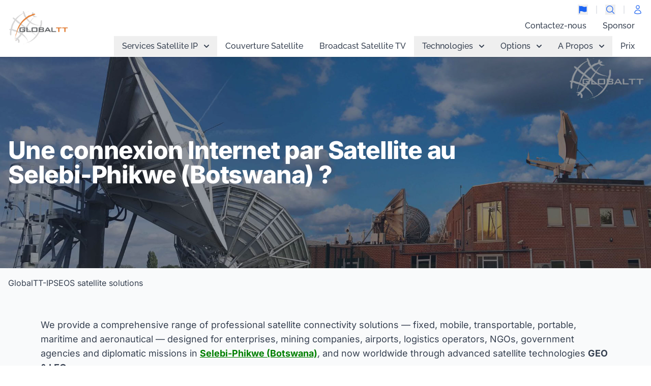

--- FILE ---
content_type: text/html; charset=utf-8
request_url: https://www.globaltt.com/fr/internet-connection/Botswana/Selebi-Phikwe.html
body_size: 22501
content:
<!DOCTYPE html>
<html lang="fr" class="scroll-pt-40">
<head>
    <meta charset="utf-8">
    <meta name="viewport" content="width=device-width, initial-scale=1">
    <title>VSAT Internet par Satellite Selebi-Phikwe  (Botswana) - GlobalTT</title>
    <meta name="description" content="GlobalTT operateur &amp; téléport offre des services Vsat d&#039;accès à l&#039;Internet par satellite en Afrique mais également au Nord de l’Afrique Moyen-Orient et Europe">
    <meta name="csrf-token" content="Z1cFNwzAm9rVvg6L9Yw3L9KsWDfRGz8YjMuxClcj">
    <!-- Fonts -->
    <!-- Styles / Scripts -->


    <script src="https://www.google.com/recaptcha/api.js?hl=&render=6LfCm50UAAAAAFz3wU3BTUrUdrsIkDcceH95KS1S"></script>
    <script >window.Wireui = {cache: {},hook(hook, callback) {window.addEventListener(`wireui:${hook}`, () => callback())},dispatchHook(hook) {window.dispatchEvent(new Event(`wireui:${hook}`))}}</script>
<script src="https://www.globaltt.com/wireui/assets/scripts" defer ></script>
    <!-- Livewire Styles --><style >[wire\:loading][wire\:loading], [wire\:loading\.delay][wire\:loading\.delay], [wire\:loading\.inline-block][wire\:loading\.inline-block], [wire\:loading\.inline][wire\:loading\.inline], [wire\:loading\.block][wire\:loading\.block], [wire\:loading\.flex][wire\:loading\.flex], [wire\:loading\.table][wire\:loading\.table], [wire\:loading\.grid][wire\:loading\.grid], [wire\:loading\.inline-flex][wire\:loading\.inline-flex] {display: none;}[wire\:loading\.delay\.none][wire\:loading\.delay\.none], [wire\:loading\.delay\.shortest][wire\:loading\.delay\.shortest], [wire\:loading\.delay\.shorter][wire\:loading\.delay\.shorter], [wire\:loading\.delay\.short][wire\:loading\.delay\.short], [wire\:loading\.delay\.default][wire\:loading\.delay\.default], [wire\:loading\.delay\.long][wire\:loading\.delay\.long], [wire\:loading\.delay\.longer][wire\:loading\.delay\.longer], [wire\:loading\.delay\.longest][wire\:loading\.delay\.longest] {display: none;}[wire\:offline][wire\:offline] {display: none;}[wire\:dirty]:not(textarea):not(input):not(select) {display: none;}:root {--livewire-progress-bar-color: #2299dd;}[x-cloak] {display: none !important;}[wire\:cloak] {display: none !important;}dialog#livewire-error::backdrop {background-color: rgba(0, 0, 0, .6);}</style>
    <link rel="preload" as="style" href="https://www.globaltt.com/build/assets/app-WbfaZCb4.css" /><link rel="preload" as="style" href="https://www.globaltt.com/build/assets/app-DxhiQPeR.css" /><link rel="modulepreload" as="script" href="https://www.globaltt.com/build/assets/app-D0mBDx8K.js" /><link rel="stylesheet" href="https://www.globaltt.com/build/assets/app-WbfaZCb4.css" data-navigate-track="reload" /><link rel="stylesheet" href="https://www.globaltt.com/build/assets/app-DxhiQPeR.css" data-navigate-track="reload" /><script type="module" src="https://www.globaltt.com/build/assets/app-D0mBDx8K.js" data-navigate-track="reload"></script>
    <meta property="og:title" content="GlobalTT">
    <meta property="og:description" content="GlobalTT operateur &amp; téléport offre des services Vsat d&#039;accès à l&#039;Internet par satellite en Afrique mais également au Nord de l’Afrique Moyen-Orient et Europe">
    <meta property="og:image" content="https://www.globaltt.com/logo.png">
    <meta property="og:url" content="https://www.globaltt.com/fr/internet-connection/Botswana/Selebi-Phikwe.html">
    <link rel="alternate" hreflang="en" href="https://www.globaltt.com/en/internet-connection/botswana/Selebi-Phikwe.html">
    <link rel="alternate" hreflang="fr" href="https://www.globaltt.com/fr/internet-connection/botswana/Selebi-Phikwe.html">
    <meta property="og:type" content="website">
    <link rel="icon" type="image/png" href="https://www.globaltt.com/favicon.png">
    
    <script type="application/ld+json">
        {
          "@context": "http://schema.org",
          "@type": "Organization",
          "telephone": "+32 10 39 50 70",
          "legalName": "GlobalTT",
          "email": "info@globaltt.com",
          "address": {
            "@type": "PostalAddress",
            "streetAddress": "10 Rue Lenoir",
            "addressLocality": "B-1348 Louvain-La-Neuve",
            "addressCountry": "BE"
          }
        }
    </script>
    


</head>
<body class="font-sans antialiased dark:bg-black dark:text-white/50 text-gray-700 " x-data>

<div class="antialiased flex flex-col min-h-screen">
    <header class="fixed z-40 shadow w-full bg-white dark:bg-gray-800 bg-opacity-80 backdrop-blur h-20 md:h-28" >

        <nav x-data="{show:false}"
        class="border-gray-200 px-4 font-title h-full">
        <div class="flex justify-between items-center h-full">
            <div class="flex justify-start items-center shrink-0">
                <a wire:navigate href="/fr/" class="flex ">
                    <img
                        src="https://www.globaltt.com/logo.png"
                        class="mr-3 h-20 shrink-0"
                        alt="GlobalTT Logo"
                    />
                    
                    
                </a>
            </div>
            <div class="flex flex-col justify-around items-end grow gap-4 h-full">

                <div class="flex justify-end items-center text-sm space-x-4 w-fit pt-2 ">
                    <button x-tooltip.raw="Change Language" type="button" data-dropdown-toggle="dropdown-lang" class="lg:block hidden font-medium text-blue-600 dark:text-blue-500 hover:underline"><svg class="w-5 h-5" xmlns="http://www.w3.org/2000/svg" viewBox="0 0 16 16" fill="currentColor" aria-hidden="true" data-slot="icon">
  <path d="M2.75 2a.75.75 0 0 0-.75.75v10.5a.75.75 0 0 0 1.5 0v-2.624l.33-.083A6.044 6.044 0 0 1 8 11c1.29.645 2.77.807 4.17.457l1.48-.37a.462.462 0 0 0 .35-.448V3.56a.438.438 0 0 0-.544-.425l-1.287.322C10.77 3.808 9.291 3.646 8 3a6.045 6.045 0 0 0-4.17-.457l-.34.085A.75.75 0 0 0 2.75 2Z"/>
</svg></button>
                    <div id="dropdown-lang" class="z-[60] hidden  divide-y divide-gray-100 rounded-lg shadow w-44 dark:bg-gray-700 bg-white">
                        <ul class="py-2 text-sm text-gray-700 dark:text-gray-200" aria-labelledby="dropdownDefaultButton">

                                                                                                <li>
                                        <a wire:navigate  href="/en/internet-connection/botswana/Selebi-Phikwe.html" class="block px-4 py-2 hover:bg-gray-100 dark:hover:bg-gray-600 dark:hover:text-white">English</a>
                                    </li>
                                                                                                                                <li>
                                        <div class="px-4 py-2 font-bold select-none flex gap-2 justify-between">Français <svg class="w-4 h-4" stroke="currentColor" xmlns="http://www.w3.org/2000/svg" width="24" height="24" viewBox="0 0 24 24" fill="none"><path d="M9 12.75L11.25 15L15 9.75M21 12C21 16.9706 16.9706 21 12 21C7.02944 21 3 16.9706 3 12C3 7.02944 7.02944 3 12 3C16.9706 3 21 7.02944 21 12Z" stroke-width="1.5" stroke-linecap="round" stroke-linejoin="round"/></svg>
</div>
                                    </li>
                                                            

                        </ul>
                    </div>
                    <div class="h-4 w-px mx-2 border dark:border-gray-700 hidden lg:block"></div>

                    <button @click="Livewire.dispatch('modal.open',{component:'modals.search'});" x-tooltip.raw="Search"  type="button" class="hidden lg:block hover:scale-125 transition-all text-blue-600 dark:text-blue-500 hover:underline"><svg class="w-5 h-5" stroke="currentColor" xmlns="http://www.w3.org/2000/svg" width="24" height="24" viewBox="0 0 24 24" fill="none"><path d="M21 21L15.8033 15.8033M15.8033 15.8033C17.1605 14.4461 18 12.5711 18 10.5C18 6.35786 14.6421 3 10.5 3C6.35786 3 3 6.35786 3 10.5C3 14.6421 6.35786 18 10.5 18C12.5711 18 14.4461 17.1605 15.8033 15.8033Z" stroke-width="1.5" stroke-linecap="round" stroke-linejoin="round"/></svg>
 </button>
                    <div class="h-4 w-px mx-2 border dark:border-gray-700 hidden lg:block"></div>
                    <a x-tooltip.raw="Login" href="https://gi.globaltt.com/login.aspx" class="hidden lg:block hover:scale-125  text-blue-600 transition-all"><svg class="w-5 h-5" stroke="currentColor" xmlns="http://www.w3.org/2000/svg" width="24" height="24" viewBox="0 0 24 24" fill="none"><path d="M15.75 6C15.75 8.07107 14.071 9.75 12 9.75C9.9289 9.75 8.24996 8.07107 8.24996 6C8.24996 3.92893 9.9289 2.25 12 2.25C14.071 2.25 15.75 3.92893 15.75 6Z" stroke-width="1.5" stroke-linecap="round" stroke-linejoin="round"/><path d="M4.5011 20.1182C4.5714 16.0369 7.90184 12.75 12 12.75C16.0982 12.75 19.4287 16.0371 19.4988 20.1185C17.216 21.166 14.6764 21.75 12.0003 21.75C9.32396 21.75 6.78406 21.1659 4.5011 20.1182Z" stroke-width="1.5" stroke-linecap="round" stroke-linejoin="round"/></svg>
</a>
                    <button type="button" @click="show = !show" class="lg:hidden"><svg class="w-10 h-10" stroke="currentColor" xmlns="http://www.w3.org/2000/svg" width="24" height="24" viewBox="0 0 24 24" fill="none"><path d="M3.75 6.75H20.25M3.75 12H20.25M3.75 17.25H20.25" stroke-width="1.5" stroke-linecap="round" stroke-linejoin="round"/></svg>
</button>

                </div>

                <div class="fixed left-0 top-0 h-dvh w-screen bg-white flex flex-col" x-show="show" x-cloak>
                    <div class="lg:hidden w-full flex justify-between items-center mt-2 px-2">
                        <img
                            src="https://www.globaltt.com/logo.png"
                            class="mr-3 h-16"
                            alt="GlobalTT Logo"
                        />
                        <button type="button" @click="show=false"><svg class="w-8 h-8" stroke="currentColor" xmlns="http://www.w3.org/2000/svg" width="24" height="24" viewBox="0 0 24 24" fill="none"><path d="M6 18L18 6M6 6L18 18" stroke-width="1.5" stroke-linecap="round" stroke-linejoin="round"/></svg>
</button>
                    </div>


                    <div class="flex flex-col w-full grow text-lg p-4 overflow-scroll" x-data="{openMenu:null}" >
                        <div class="grow flex flex-col" x-auto-animate>
                                                  <div class="py-2 text-gray-600 nav-menu-entry" >
            <div x-data="{showSubMenu:false}" class="transition-all" >
            <button type="button" class="flex  items-center justify-between w-full text-left" @click="if(openMenu == '1'){openMenu = null;}else{openMenu = '1'} ;showSubMenu= !showSubMenu" >
                Services Satellite IP
                <svg class="w-2.5 h-2.5 ms-3 rotate-90" aria-hidden="true" xmlns="http://www.w3.org/2000/svg" fill="none" viewBox="0 0 6 10">
                    <path stroke="currentColor" stroke-linecap="round" stroke-linejoin="round" stroke-width="2" d="m1 9 4-4-4-4"/>
                </svg>
            </button>
            <div x-show="showSubMenu" class=" ml-2" x-transition>
                                   <div class="py-2 text-gray-600 nav-menu-entry" >
            <div x-data="{showSubMenu:false}" class="transition-all" >
            <button type="button" class="flex  items-center justify-between w-full text-left" @click="if(openMenu == '13'){openMenu = null;}else{openMenu = '13'} ;showSubMenu= !showSubMenu" >
                Internet Fixe
                <svg class="w-2.5 h-2.5 ms-3 rotate-90" aria-hidden="true" xmlns="http://www.w3.org/2000/svg" fill="none" viewBox="0 0 6 10">
                    <path stroke="currentColor" stroke-linecap="round" stroke-linejoin="round" stroke-width="2" d="m1 9 4-4-4-4"/>
                </svg>
            </button>
            <div x-show="showSubMenu" class=" ml-2" x-transition>
                                   <div class="py-2 text-gray-600 nav-menu-entry" >
            <div x-data="{showSubMenu:false}" class="transition-all" >
            <button type="button" class="flex  items-center justify-between w-full text-left" @click="if(openMenu == '19'){openMenu = null;}else{openMenu = '19'} ;showSubMenu= !showSubMenu" >
                Afrique
                <svg class="w-2.5 h-2.5 ms-3 rotate-90" aria-hidden="true" xmlns="http://www.w3.org/2000/svg" fill="none" viewBox="0 0 6 10">
                    <path stroke="currentColor" stroke-linecap="round" stroke-linejoin="round" stroke-width="2" d="m1 9 4-4-4-4"/>
                </svg>
            </button>
            <div x-show="showSubMenu" class=" ml-2" x-transition>
                                   <div class="py-2 text-gray-600 nav-menu-entry" >
            <a  wire:navigate wire:current="text-primary-400 current-page"    href="/fr/internet-satellite-illimitée-en-afrique-vsat.html" class=""> Vsat Ku</a>
    </div>

                                   <div class="py-2 text-gray-600 nav-menu-entry" >
            <a  wire:navigate wire:current="text-primary-400 current-page"    href="/fr/internet-satellite-illimitée-en-afrique-et-moyen-orient.html" class=""> Vsat C</a>
    </div>

                                   <div class="py-2 text-gray-600 nav-menu-entry" >
            <a  wire:navigate wire:current="text-primary-400 current-page"    href="/fr/internet-satellite-en-afrique-pme-vsat.html" class=""> Vsat Ka</a>
    </div>

                                   <div class="py-2 text-gray-600 nav-menu-entry" >
            <a  wire:navigate wire:current="text-primary-400 current-page"    href="/fr/starlink-fixed.html" class=""> Starlink - LEO</a>
    </div>

                            </div>
        </div>
    </div>

                                   <div class="py-2 text-gray-600 nav-menu-entry" >
            <div x-data="{showSubMenu:false}" class="transition-all" >
            <button type="button" class="flex  items-center justify-between w-full text-left" @click="if(openMenu == '20'){openMenu = null;}else{openMenu = '20'} ;showSubMenu= !showSubMenu" >
                Reste du monde
                <svg class="w-2.5 h-2.5 ms-3 rotate-90" aria-hidden="true" xmlns="http://www.w3.org/2000/svg" fill="none" viewBox="0 0 6 10">
                    <path stroke="currentColor" stroke-linecap="round" stroke-linejoin="round" stroke-width="2" d="m1 9 4-4-4-4"/>
                </svg>
            </button>
            <div x-show="showSubMenu" class=" ml-2" x-transition>
                                   <div class="py-2 text-gray-600 nav-menu-entry" >
            <a  wire:navigate wire:current="text-primary-400 current-page"    href="/fr/starlink-fixed.html" class=""> Starlink - LEO</a>
    </div>

                                   <div class="py-2 text-gray-600 nav-menu-entry" >
            <a  wire:navigate wire:current="text-primary-400 current-page"    href="/fr/services-oneweb.html" class=""> OneWeb - LEO</a>
    </div>

                            </div>
        </div>
    </div>

                            </div>
        </div>
    </div>

                                   <div class="py-2 text-gray-600 nav-menu-entry" >
            <div x-data="{showSubMenu:false}" class="transition-all" >
            <button type="button" class="flex  items-center justify-between w-full text-left" @click="if(openMenu == '14'){openMenu = null;}else{openMenu = '14'} ;showSubMenu= !showSubMenu" >
                Internet Transportable
                <svg class="w-2.5 h-2.5 ms-3 rotate-90" aria-hidden="true" xmlns="http://www.w3.org/2000/svg" fill="none" viewBox="0 0 6 10">
                    <path stroke="currentColor" stroke-linecap="round" stroke-linejoin="round" stroke-width="2" d="m1 9 4-4-4-4"/>
                </svg>
            </button>
            <div x-show="showSubMenu" class=" ml-2" x-transition>
                                   <div class="py-2 text-gray-600 nav-menu-entry" >
            <a  wire:navigate wire:current="text-primary-400 current-page"    href="/fr/flyaway.html" class=""> FlyAway</a>
    </div>

                                   <div class="py-2 text-gray-600 nav-menu-entry" >
            <a  wire:navigate wire:current="text-primary-400 current-page"    href="/fr/kymeta.html" class=""> Kymeta</a>
    </div>

                                   <div class="py-2 text-gray-600 nav-menu-entry" >
            <a  wire:navigate wire:current="text-primary-400 current-page"    href="/fr/satcube.html" class=""> SatCube Satellite Terminal</a>
    </div>

                                   <div class="py-2 text-gray-600 nav-menu-entry" >
            <a  wire:navigate wire:current="text-primary-400 current-page"    href="/fr/starlink-transportable.html" class=""> Starlink - LEO</a>
    </div>

                                   <div class="py-2 text-gray-600 nav-menu-entry" >
            <a  wire:navigate wire:current="text-primary-400 current-page"    href="/fr/services-oneweb.html" class=""> OneWeb - LEO</a>
    </div>

                            </div>
        </div>
    </div>

                                   <div class="py-2 text-gray-600 nav-menu-entry" >
            <div x-data="{showSubMenu:false}" class="transition-all" >
            <button type="button" class="flex  items-center justify-between w-full text-left" @click="if(openMenu == '15'){openMenu = null;}else{openMenu = '15'} ;showSubMenu= !showSubMenu" >
                Internet Vehicule
                <svg class="w-2.5 h-2.5 ms-3 rotate-90" aria-hidden="true" xmlns="http://www.w3.org/2000/svg" fill="none" viewBox="0 0 6 10">
                    <path stroke="currentColor" stroke-linecap="round" stroke-linejoin="round" stroke-width="2" d="m1 9 4-4-4-4"/>
                </svg>
            </button>
            <div x-show="showSubMenu" class=" ml-2" x-transition>
                                   <div class="py-2 text-gray-600 nav-menu-entry" >
            <a  wire:navigate wire:current="text-primary-400 current-page"    href="/fr/internet-satellite-vehicule-ip-vsat-mobile.html" class=""> Vehicle IP</a>
    </div>

                                   <div class="py-2 text-gray-600 nav-menu-entry" >
            <a  wire:navigate wire:current="text-primary-400 current-page"    href="/fr/kymeta.html" class=""> Kymeta</a>
    </div>

                                   <div class="py-2 text-gray-600 nav-menu-entry" >
            <a  wire:navigate wire:current="text-primary-400 current-page"    href="/fr/internet-satellite-vehicule-bgan-vsat-mobile.html" class=""> BGAN</a>
    </div>

                                   <div class="py-2 text-gray-600 nav-menu-entry" >
            <a  wire:navigate wire:current="text-primary-400 current-page"    href="/fr/internet-satellite-vehicule-thuraya-vsat-mobile.html" class=""> Thuraya</a>
    </div>

                                   <div class="py-2 text-gray-600 nav-menu-entry" >
            <a  wire:navigate wire:current="text-primary-400 current-page"    href="/fr/thurayaipvoyager.html" class=""> Thuraya IP Voyager</a>
    </div>

                                   <div class="py-2 text-gray-600 nav-menu-entry" >
            <a  wire:navigate wire:current="text-primary-400 current-page"    href="/fr/starlink-vehicule.html" class=""> Starlink - LEO</a>
    </div>

                                   <div class="py-2 text-gray-600 nav-menu-entry" >
            <a  wire:navigate wire:current="text-primary-400 current-page"    href="/fr/services-oneweb.html" class=""> OneWeb - LEO</a>
    </div>

                            </div>
        </div>
    </div>

                                   <div class="py-2 text-gray-600 nav-menu-entry" >
            <div x-data="{showSubMenu:false}" class="transition-all" >
            <button type="button" class="flex  items-center justify-between w-full text-left" @click="if(openMenu == '16'){openMenu = null;}else{openMenu = '16'} ;showSubMenu= !showSubMenu" >
                Internet Maritime
                <svg class="w-2.5 h-2.5 ms-3 rotate-90" aria-hidden="true" xmlns="http://www.w3.org/2000/svg" fill="none" viewBox="0 0 6 10">
                    <path stroke="currentColor" stroke-linecap="round" stroke-linejoin="round" stroke-width="2" d="m1 9 4-4-4-4"/>
                </svg>
            </button>
            <div x-show="showSubMenu" class=" ml-2" x-transition>
                                   <div class="py-2 text-gray-600 nav-menu-entry" >
            <a  wire:navigate wire:current="text-primary-400 current-page"    href="/fr/internet-vsat-maritime.html" class=""> Internet VSAT Maritime</a>
    </div>

                                   <div class="py-2 text-gray-600 nav-menu-entry" >
            <a  wire:navigate wire:current="text-primary-400 current-page"    href="/fr/kymeta.html" class=""> Kymeta</a>
    </div>

                                   <div class="py-2 text-gray-600 nav-menu-entry" >
            <a  wire:navigate wire:current="text-primary-400 current-page"    href="/fr/internet-satellite-fleetone.html" class=""> Internet Maritime FleetOne</a>
    </div>

                                   <div class="py-2 text-gray-600 nav-menu-entry" >
            <a  wire:navigate wire:current="text-primary-400 current-page"    href="/fr/produits-satellite-mss-thuraya-maritime.html" class=""> Internet Maritime Thuraya</a>
    </div>

                                   <div class="py-2 text-gray-600 nav-menu-entry" >
            <a  wire:navigate wire:current="text-primary-400 current-page"    href="/fr/starlink-maritime.html" class=""> Starlink - LEO</a>
    </div>

                            </div>
        </div>
    </div>

                                   <div class="py-2 text-gray-600 nav-menu-entry" >
            <div x-data="{showSubMenu:false}" class="transition-all" >
            <button type="button" class="flex  items-center justify-between w-full text-left" @click="if(openMenu == '17'){openMenu = null;}else{openMenu = '17'} ;showSubMenu= !showSubMenu" >
                Satellite Phone
                <svg class="w-2.5 h-2.5 ms-3 rotate-90" aria-hidden="true" xmlns="http://www.w3.org/2000/svg" fill="none" viewBox="0 0 6 10">
                    <path stroke="currentColor" stroke-linecap="round" stroke-linejoin="round" stroke-width="2" d="m1 9 4-4-4-4"/>
                </svg>
            </button>
            <div x-show="showSubMenu" class=" ml-2" x-transition>
                                   <div class="py-2 text-gray-600 nav-menu-entry" >
            <a  wire:navigate wire:current="text-primary-400 current-page"    href="/fr/produits-satellite-iridium.html" class=""> Iridium</a>
    </div>

                                   <div class="py-2 text-gray-600 nav-menu-entry" >
            <a  wire:navigate wire:current="text-primary-400 current-page"    href="/fr/products_iridium_go.html" class=""> Iridium GO</a>
    </div>

                                   <div class="py-2 text-gray-600 nav-menu-entry" >
            <a  wire:navigate wire:current="text-primary-400 current-page"    href="/fr/products_iridium_go_exec.html" class=""> Iridium GO Exec</a>
    </div>

                                   <div class="py-2 text-gray-600 nav-menu-entry" >
            <a  wire:navigate wire:current="text-primary-400 current-page"    href="/fr/products_iridium_ptt.html" class=""> Iridium PTT</a>
    </div>

                                   <div class="py-2 text-gray-600 nav-menu-entry" >
            <a  wire:navigate wire:current="text-primary-400 current-page"    href="/fr/internet-satellite-thuraya.html" class=""> Thuraya</a>
    </div>

                            </div>
        </div>
    </div>

                                   <div class="py-2 text-gray-600 nav-menu-entry" >
            <div x-data="{showSubMenu:false}" class="transition-all" >
            <button type="button" class="flex  items-center justify-between w-full text-left" @click="if(openMenu == '18'){openMenu = null;}else{openMenu = '18'} ;showSubMenu= !showSubMenu" >
                Internet Portable
                <svg class="w-2.5 h-2.5 ms-3 rotate-90" aria-hidden="true" xmlns="http://www.w3.org/2000/svg" fill="none" viewBox="0 0 6 10">
                    <path stroke="currentColor" stroke-linecap="round" stroke-linejoin="round" stroke-width="2" d="m1 9 4-4-4-4"/>
                </svg>
            </button>
            <div x-show="showSubMenu" class=" ml-2" x-transition>
                                   <div class="py-2 text-gray-600 nav-menu-entry" >
            <a  wire:navigate wire:current="text-primary-400 current-page"    href="/fr/starlink-mini.html" class=""> Starlink Mini</a>
    </div>

                                   <div class="py-2 text-gray-600 nav-menu-entry" >
            <a  wire:navigate wire:current="text-primary-400 current-page"    href="/fr/internet-satellite-bgan.html" class=""> BGAN</a>
    </div>

                                   <div class="py-2 text-gray-600 nav-menu-entry" >
            <a  wire:navigate wire:current="text-primary-400 current-page"    href="/fr/bgan-mcd.html" class=""> BGAN MCD</a>
    </div>

                                   <div class="py-2 text-gray-600 nav-menu-entry" >
            <a  wire:navigate wire:current="text-primary-400 current-page"    href="/fr/thurayaip.html" class=""> Thuraya IP+</a>
    </div>

                                   <div class="py-2 text-gray-600 nav-menu-entry" >
            <a  wire:navigate wire:current="text-primary-400 current-page"    href="/fr/thurayawe.html" class=""> Thuraya WE</a>
    </div>

                                   <div class="py-2 text-gray-600 nav-menu-entry" >
            <a  wire:navigate wire:current="text-primary-400 current-page"    href="/fr/téléphone-mss-satellite-isatphone-inmarsat.html" class=""> ISatHub</a>
    </div>

                                   <div class="py-2 text-gray-600 nav-menu-entry" >
            <a  wire:navigate wire:current="text-primary-400 current-page"    href="/fr/iridium-certus.html" class=""> Iridium Certus</a>
    </div>

                            </div>
        </div>
    </div>

                            </div>
        </div>
    </div>
                                                  <div class="py-2 text-gray-600 nav-menu-entry" >
            <a  wire:navigate wire:current="text-primary-400 current-page"    href="/fr/coverages.html" class=""> Couverture Satellite</a>
    </div>
                                                  <div class="py-2 text-gray-600 nav-menu-entry" >
            <a  wire:navigate wire:current="text-primary-400 current-page"    href="/fr/broadcast-tv.html" class=""> Broadcast Satellite TV</a>
    </div>
                                                  <div class="py-2 text-gray-600 nav-menu-entry" >
            <div x-data="{showSubMenu:false}" class="transition-all" >
            <button type="button" class="flex  items-center justify-between w-full text-left" @click="if(openMenu == '4'){openMenu = null;}else{openMenu = '4'} ;showSubMenu= !showSubMenu" >
                Technologies
                <svg class="w-2.5 h-2.5 ms-3 rotate-90" aria-hidden="true" xmlns="http://www.w3.org/2000/svg" fill="none" viewBox="0 0 6 10">
                    <path stroke="currentColor" stroke-linecap="round" stroke-linejoin="round" stroke-width="2" d="m1 9 4-4-4-4"/>
                </svg>
            </button>
            <div x-show="showSubMenu" class=" ml-2" x-transition>
                                   <div class="py-2 text-gray-600 nav-menu-entry" >
            <a  wire:navigate wire:current="text-primary-400 current-page"    href="/fr/produits-wifi-longue-portée-internet-satellite.html" class=""> WiFi Longue Portée</a>
    </div>

                                   <div class="py-2 text-gray-600 nav-menu-entry" >
            <a  wire:navigate wire:current="text-primary-400 current-page"    href="/fr/produits-webcam-internet-satellite-vsat.html" class=""> Webcam</a>
    </div>

                                   <div class="py-2 text-gray-600 nav-menu-entry" >
            <a  wire:navigate wire:current="text-primary-400 current-page"    href="/fr/tech-p2p.html" class=""> Point-to-Point</a>
    </div>

                                   <div class="py-2 text-gray-600 nav-menu-entry" >
            <a  wire:navigate wire:current="text-primary-400 current-page"    href="/fr/tech-m2p.html" class=""> Multi-Point</a>
    </div>

                                   <div class="py-2 text-gray-600 nav-menu-entry" >
            <a  wire:navigate wire:current="text-primary-400 current-page"    href="/fr/tech-radioip.html" class=""> Radio over Ip</a>
    </div>

                                   <div class="py-2 text-gray-600 nav-menu-entry" >
            <a  wire:navigate wire:current="text-primary-400 current-page"    href="/fr/tech-drone-and-security.html" class=""> Drone &amp; Security</a>
    </div>

                                   <div class="py-2 text-gray-600 nav-menu-entry" >
            <a  wire:navigate wire:current="text-primary-400 current-page"    href="/fr/tech-webcam-security.html" class=""> Webcam &amp; Security</a>
    </div>

                                   <div class="py-2 text-gray-600 nav-menu-entry" >
            <a  wire:navigate wire:current="text-primary-400 current-page"    href="/fr/tech-repeater-two-way-radio.html" class=""> Repeater &amp; Two-way radio</a>
    </div>

                            </div>
        </div>
    </div>
                                                  <div class="py-2 text-gray-600 nav-menu-entry" >
            <div x-data="{showSubMenu:false}" class="transition-all" >
            <button type="button" class="flex  items-center justify-between w-full text-left" @click="if(openMenu == '5'){openMenu = null;}else{openMenu = '5'} ;showSubMenu= !showSubMenu" >
                Options
                <svg class="w-2.5 h-2.5 ms-3 rotate-90" aria-hidden="true" xmlns="http://www.w3.org/2000/svg" fill="none" viewBox="0 0 6 10">
                    <path stroke="currentColor" stroke-linecap="round" stroke-linejoin="round" stroke-width="2" d="m1 9 4-4-4-4"/>
                </svg>
            </button>
            <div x-show="showSubMenu" class=" ml-2" x-transition>
                                   <div class="py-2 text-gray-600 nav-menu-entry" >
            <a  wire:navigate wire:current="text-primary-400 current-page"    href="/fr/valeurs-ajoutées-service-ip.html" class=""> Nos Valeurs Ajoutées</a>
    </div>

                            </div>
        </div>
    </div>
                                                  <div class="py-2 text-gray-600 nav-menu-entry" >
            <div x-data="{showSubMenu:false}" class="transition-all" >
            <button type="button" class="flex  items-center justify-between w-full text-left" @click="if(openMenu == '6'){openMenu = null;}else{openMenu = '6'} ;showSubMenu= !showSubMenu" >
                A Propos
                <svg class="w-2.5 h-2.5 ms-3 rotate-90" aria-hidden="true" xmlns="http://www.w3.org/2000/svg" fill="none" viewBox="0 0 6 10">
                    <path stroke="currentColor" stroke-linecap="round" stroke-linejoin="round" stroke-width="2" d="m1 9 4-4-4-4"/>
                </svg>
            </button>
            <div x-show="showSubMenu" class=" ml-2" x-transition>
                                   <div class="py-2 text-gray-600 nav-menu-entry" >
            <a  wire:navigate wire:current="text-primary-400 current-page"    href="/fr/a-propos-de-globaltt-vsat.html" class=""> Qui Sommes nous</a>
    </div>

                                   <div class="py-2 text-gray-600 nav-menu-entry" >
            <a   wire:current="text-primary-400 current-page"    href="/assets2014/brochures/en/" class=""> Notre Brochure</a>
    </div>

                                   <div class="py-2 text-gray-600 nav-menu-entry" >
            <a  wire:navigate wire:current="text-primary-400 current-page"    href="/fr/webcam.html" class=""> Voir en directe (webcam)</a>
    </div>

                                   <div class="py-2 text-gray-600 nav-menu-entry" >
            <a  wire:navigate wire:current="text-primary-400 current-page"    href="/fr/jobs.html" class=""> Jobs</a>
    </div>

                                   <div class="py-2 text-gray-600 nav-menu-entry" >
            <a   wire:current="text-primary-400 current-page"    href="https://speedtest.globaltt.com" class=""> Speed-test</a>
    </div>

                            </div>
        </div>
    </div>
                                                  <div class="py-2 text-gray-600 nav-menu-entry" >
            <a  wire:navigate wire:current="text-primary-400 current-page"    href="/fr/getquote.html" class=""> Prix</a>
    </div>
                                                  <div class="py-2 text-gray-600 nav-menu-entry" >
            <a  wire:navigate wire:current="text-primary-400 current-page"    href="/fr/quickcontact-globaltt.html" class=""> Contactez-nous</a>
    </div>
                                                  <div class="py-2 text-gray-600 nav-menu-entry" >
            <a   wire:current="text-primary-400 current-page"    href="https://partner.globaltt.com" class=""> Sponsor</a>
    </div>
                                                </div>

                    </div>
                    <div class="w-full bg-gray-100 p-2 flex justify-between text-gray-800 px-4 lg:hidden">
                        <a href="/fr/contact-globaltt.html"><svg class="w-5 h-5" stroke="currentColor" xmlns="http://www.w3.org/2000/svg" width="24" height="24" viewBox="0 0 24 24" fill="none"><path d="M21.75 6.75V17.25C21.75 18.4926 20.7426 19.5 19.5 19.5H4.5C3.25736 19.5 2.25 18.4926 2.25 17.25V6.75M21.75 6.75C21.75 5.50736 20.7426 4.5 19.5 4.5H4.5C3.25736 4.5 2.25 5.50736 2.25 6.75M21.75 6.75V6.99271C21.75 7.77405 21.3447 8.49945 20.6792 8.90894L13.1792 13.5243C12.4561 13.9694 11.5439 13.9694 10.8208 13.5243L3.32078 8.90894C2.65535 8.49945 2.25 7.77405 2.25 6.99271V6.75" stroke-width="1.5" stroke-linecap="round" stroke-linejoin="round"/></svg>
  </a>
                        <div><svg class="w-5 h-5" stroke="currentColor" xmlns="http://www.w3.org/2000/svg" width="24" height="24" viewBox="0 0 24 24" fill="none"><path d="M15.75 6C15.75 8.07107 14.071 9.75 12 9.75C9.9289 9.75 8.24996 8.07107 8.24996 6C8.24996 3.92893 9.9289 2.25 12 2.25C14.071 2.25 15.75 3.92893 15.75 6Z" stroke-width="1.5" stroke-linecap="round" stroke-linejoin="round"/><path d="M4.5011 20.1182C4.5714 16.0369 7.90184 12.75 12 12.75C16.0982 12.75 19.4287 16.0371 19.4988 20.1185C17.216 21.166 14.6764 21.75 12.0003 21.75C9.32396 21.75 6.78406 21.1659 4.5011 20.1182Z" stroke-width="1.5" stroke-linecap="round" stroke-linejoin="round"/></svg>
  </div>
                        <div class="flex items-center divide-x-2 text-sm text-center">
                                                                                                <a wire:navigate href="/en/internet-connection/botswana/Selebi-Phikwe.html" class="text-primary-400 text-center px-2 "> en</a>
                                
                                                                                                <span class="text-gray-300 text-right font-bold px-2">fr</span>
                                
                                                    </div>

                    </div>
                </div>

                <div class="hidden lg:flex  bg-transparent  flex-wrap-reverse h-fit w-full z-50  transition-all relative justify-end font-medium dark:bg-gray-800 dark:border-gray-700 ">


                                                   <div class="nav-menu-entry">
        <button id="dropdownNavbarLink1"  data-dropdown-toggle="dropdownNavbar1" class="w-full flex text-left items-center justify-between px-4 py-2 hover:text-primary-600 whitespace-nowrap">Services Satellite IP
            <svg class="w-2.5 h-2.5 ms-3 rotate-90 " aria-hidden="true" xmlns="http://www.w3.org/2000/svg" fill="none" viewBox="0 0 6 10">
                <path stroke="currentColor" stroke-linecap="round" stroke-linejoin="round" stroke-width="2" d="m1 9 4-4-4-4"/>
            </svg>
        </button>
        <div id="dropdownNavbar1" class="z-20 hidden font-normal bg-white bg-opacity-95 backdrop-blur divide-y divide-gray-100 rounded-lg shadow w-full lg:w-fit dark:bg-gray-700 dark:divide-gray-600">
            <div class="py-2  text-gray-700 dark:text-gray-200" aria-labelledby="dropdownLargeButton">
                                        <div class="nav-menu-entry">
        <button id="dropdownNavbarLink13"  data-dropdown-placement="right-start"  data-dropdown-toggle="dropdownNavbar13" class="w-full flex text-left items-center justify-between px-4 py-2 hover:text-primary-600 whitespace-nowrap">Internet Fixe
            <svg class="w-2.5 h-2.5 ms-3  " aria-hidden="true" xmlns="http://www.w3.org/2000/svg" fill="none" viewBox="0 0 6 10">
                <path stroke="currentColor" stroke-linecap="round" stroke-linejoin="round" stroke-width="2" d="m1 9 4-4-4-4"/>
            </svg>
        </button>
        <div id="dropdownNavbar13" class="z-20 hidden font-normal bg-white bg-opacity-95 backdrop-blur divide-y divide-gray-100 rounded-lg shadow w-full lg:w-fit dark:bg-gray-700 dark:divide-gray-600">
            <div class="py-2  text-gray-700 dark:text-gray-200" aria-labelledby="dropdownLargeButton">
                                        <div class="nav-menu-entry">
        <button id="dropdownNavbarLink19"  data-dropdown-placement="right-start"  data-dropdown-toggle="dropdownNavbar19" class="w-full flex text-left items-center justify-between px-4 py-2 hover:text-primary-600 whitespace-nowrap">Afrique
            <svg class="w-2.5 h-2.5 ms-3  " aria-hidden="true" xmlns="http://www.w3.org/2000/svg" fill="none" viewBox="0 0 6 10">
                <path stroke="currentColor" stroke-linecap="round" stroke-linejoin="round" stroke-width="2" d="m1 9 4-4-4-4"/>
            </svg>
        </button>
        <div id="dropdownNavbar19" class="z-20 hidden font-normal bg-white bg-opacity-95 backdrop-blur divide-y divide-gray-100 rounded-lg shadow w-full lg:w-fit dark:bg-gray-700 dark:divide-gray-600">
            <div class="py-2  text-gray-700 dark:text-gray-200" aria-labelledby="dropdownLargeButton">
                                        <a  wire:navigate wire:current="text-primary-400 current-page"    href="/fr/internet-satellite-illimitée-en-afrique-vsat.html" class="block whitespace-nowrap px-4 py-2 hover:text-primary-600 "> Vsat Ku</a>

                                        <a  wire:navigate wire:current="text-primary-400 current-page"    href="/fr/internet-satellite-illimitée-en-afrique-et-moyen-orient.html" class="block whitespace-nowrap px-4 py-2 hover:text-primary-600 "> Vsat C</a>

                                        <a  wire:navigate wire:current="text-primary-400 current-page"    href="/fr/internet-satellite-en-afrique-pme-vsat.html" class="block whitespace-nowrap px-4 py-2 hover:text-primary-600 "> Vsat Ka</a>

                                        <a  wire:navigate wire:current="text-primary-400 current-page"    href="/fr/starlink-fixed.html" class="block whitespace-nowrap px-4 py-2 hover:text-primary-600 "> Starlink - LEO</a>

                            </div>
        </div>
    </div>
                                        <div class="nav-menu-entry">
        <button id="dropdownNavbarLink20"  data-dropdown-placement="right-start"  data-dropdown-toggle="dropdownNavbar20" class="w-full flex text-left items-center justify-between px-4 py-2 hover:text-primary-600 whitespace-nowrap">Reste du monde
            <svg class="w-2.5 h-2.5 ms-3  " aria-hidden="true" xmlns="http://www.w3.org/2000/svg" fill="none" viewBox="0 0 6 10">
                <path stroke="currentColor" stroke-linecap="round" stroke-linejoin="round" stroke-width="2" d="m1 9 4-4-4-4"/>
            </svg>
        </button>
        <div id="dropdownNavbar20" class="z-20 hidden font-normal bg-white bg-opacity-95 backdrop-blur divide-y divide-gray-100 rounded-lg shadow w-full lg:w-fit dark:bg-gray-700 dark:divide-gray-600">
            <div class="py-2  text-gray-700 dark:text-gray-200" aria-labelledby="dropdownLargeButton">
                                        <a  wire:navigate wire:current="text-primary-400 current-page"    href="/fr/starlink-fixed.html" class="block whitespace-nowrap px-4 py-2 hover:text-primary-600 "> Starlink - LEO</a>

                                        <a  wire:navigate wire:current="text-primary-400 current-page"    href="/fr/services-oneweb.html" class="block whitespace-nowrap px-4 py-2 hover:text-primary-600 "> OneWeb - LEO</a>

                            </div>
        </div>
    </div>
                            </div>
        </div>
    </div>
                                        <div class="nav-menu-entry">
        <button id="dropdownNavbarLink14"  data-dropdown-placement="right-start"  data-dropdown-toggle="dropdownNavbar14" class="w-full flex text-left items-center justify-between px-4 py-2 hover:text-primary-600 whitespace-nowrap">Internet Transportable
            <svg class="w-2.5 h-2.5 ms-3  " aria-hidden="true" xmlns="http://www.w3.org/2000/svg" fill="none" viewBox="0 0 6 10">
                <path stroke="currentColor" stroke-linecap="round" stroke-linejoin="round" stroke-width="2" d="m1 9 4-4-4-4"/>
            </svg>
        </button>
        <div id="dropdownNavbar14" class="z-20 hidden font-normal bg-white bg-opacity-95 backdrop-blur divide-y divide-gray-100 rounded-lg shadow w-full lg:w-fit dark:bg-gray-700 dark:divide-gray-600">
            <div class="py-2  text-gray-700 dark:text-gray-200" aria-labelledby="dropdownLargeButton">
                                        <a  wire:navigate wire:current="text-primary-400 current-page"    href="/fr/flyaway.html" class="block whitespace-nowrap px-4 py-2 hover:text-primary-600 "> FlyAway</a>

                                        <a  wire:navigate wire:current="text-primary-400 current-page"    href="/fr/kymeta.html" class="block whitespace-nowrap px-4 py-2 hover:text-primary-600 "> Kymeta</a>

                                        <a  wire:navigate wire:current="text-primary-400 current-page"    href="/fr/satcube.html" class="block whitespace-nowrap px-4 py-2 hover:text-primary-600 "> SatCube Satellite Terminal</a>

                                        <a  wire:navigate wire:current="text-primary-400 current-page"    href="/fr/starlink-transportable.html" class="block whitespace-nowrap px-4 py-2 hover:text-primary-600 "> Starlink - LEO</a>

                                        <a  wire:navigate wire:current="text-primary-400 current-page"    href="/fr/services-oneweb.html" class="block whitespace-nowrap px-4 py-2 hover:text-primary-600 "> OneWeb - LEO</a>

                            </div>
        </div>
    </div>
                                        <div class="nav-menu-entry">
        <button id="dropdownNavbarLink15"  data-dropdown-placement="right-start"  data-dropdown-toggle="dropdownNavbar15" class="w-full flex text-left items-center justify-between px-4 py-2 hover:text-primary-600 whitespace-nowrap">Internet Vehicule
            <svg class="w-2.5 h-2.5 ms-3  " aria-hidden="true" xmlns="http://www.w3.org/2000/svg" fill="none" viewBox="0 0 6 10">
                <path stroke="currentColor" stroke-linecap="round" stroke-linejoin="round" stroke-width="2" d="m1 9 4-4-4-4"/>
            </svg>
        </button>
        <div id="dropdownNavbar15" class="z-20 hidden font-normal bg-white bg-opacity-95 backdrop-blur divide-y divide-gray-100 rounded-lg shadow w-full lg:w-fit dark:bg-gray-700 dark:divide-gray-600">
            <div class="py-2  text-gray-700 dark:text-gray-200" aria-labelledby="dropdownLargeButton">
                                        <a  wire:navigate wire:current="text-primary-400 current-page"    href="/fr/internet-satellite-vehicule-ip-vsat-mobile.html" class="block whitespace-nowrap px-4 py-2 hover:text-primary-600 "> Vehicle IP</a>

                                        <a  wire:navigate wire:current="text-primary-400 current-page"    href="/fr/kymeta.html" class="block whitespace-nowrap px-4 py-2 hover:text-primary-600 "> Kymeta</a>

                                        <a  wire:navigate wire:current="text-primary-400 current-page"    href="/fr/internet-satellite-vehicule-bgan-vsat-mobile.html" class="block whitespace-nowrap px-4 py-2 hover:text-primary-600 "> BGAN</a>

                                        <a  wire:navigate wire:current="text-primary-400 current-page"    href="/fr/internet-satellite-vehicule-thuraya-vsat-mobile.html" class="block whitespace-nowrap px-4 py-2 hover:text-primary-600 "> Thuraya</a>

                                        <a  wire:navigate wire:current="text-primary-400 current-page"    href="/fr/thurayaipvoyager.html" class="block whitespace-nowrap px-4 py-2 hover:text-primary-600 "> Thuraya IP Voyager</a>

                                        <a  wire:navigate wire:current="text-primary-400 current-page"    href="/fr/starlink-vehicule.html" class="block whitespace-nowrap px-4 py-2 hover:text-primary-600 "> Starlink - LEO</a>

                                        <a  wire:navigate wire:current="text-primary-400 current-page"    href="/fr/services-oneweb.html" class="block whitespace-nowrap px-4 py-2 hover:text-primary-600 "> OneWeb - LEO</a>

                            </div>
        </div>
    </div>
                                        <div class="nav-menu-entry">
        <button id="dropdownNavbarLink16"  data-dropdown-placement="right-start"  data-dropdown-toggle="dropdownNavbar16" class="w-full flex text-left items-center justify-between px-4 py-2 hover:text-primary-600 whitespace-nowrap">Internet Maritime
            <svg class="w-2.5 h-2.5 ms-3  " aria-hidden="true" xmlns="http://www.w3.org/2000/svg" fill="none" viewBox="0 0 6 10">
                <path stroke="currentColor" stroke-linecap="round" stroke-linejoin="round" stroke-width="2" d="m1 9 4-4-4-4"/>
            </svg>
        </button>
        <div id="dropdownNavbar16" class="z-20 hidden font-normal bg-white bg-opacity-95 backdrop-blur divide-y divide-gray-100 rounded-lg shadow w-full lg:w-fit dark:bg-gray-700 dark:divide-gray-600">
            <div class="py-2  text-gray-700 dark:text-gray-200" aria-labelledby="dropdownLargeButton">
                                        <a  wire:navigate wire:current="text-primary-400 current-page"    href="/fr/internet-vsat-maritime.html" class="block whitespace-nowrap px-4 py-2 hover:text-primary-600 "> Internet VSAT Maritime</a>

                                        <a  wire:navigate wire:current="text-primary-400 current-page"    href="/fr/kymeta.html" class="block whitespace-nowrap px-4 py-2 hover:text-primary-600 "> Kymeta</a>

                                        <a  wire:navigate wire:current="text-primary-400 current-page"    href="/fr/internet-satellite-fleetone.html" class="block whitespace-nowrap px-4 py-2 hover:text-primary-600 "> Internet Maritime FleetOne</a>

                                        <a  wire:navigate wire:current="text-primary-400 current-page"    href="/fr/produits-satellite-mss-thuraya-maritime.html" class="block whitespace-nowrap px-4 py-2 hover:text-primary-600 "> Internet Maritime Thuraya</a>

                                        <a  wire:navigate wire:current="text-primary-400 current-page"    href="/fr/starlink-maritime.html" class="block whitespace-nowrap px-4 py-2 hover:text-primary-600 "> Starlink - LEO</a>

                            </div>
        </div>
    </div>
                                        <div class="nav-menu-entry">
        <button id="dropdownNavbarLink17"  data-dropdown-placement="right-start"  data-dropdown-toggle="dropdownNavbar17" class="w-full flex text-left items-center justify-between px-4 py-2 hover:text-primary-600 whitespace-nowrap">Satellite Phone
            <svg class="w-2.5 h-2.5 ms-3  " aria-hidden="true" xmlns="http://www.w3.org/2000/svg" fill="none" viewBox="0 0 6 10">
                <path stroke="currentColor" stroke-linecap="round" stroke-linejoin="round" stroke-width="2" d="m1 9 4-4-4-4"/>
            </svg>
        </button>
        <div id="dropdownNavbar17" class="z-20 hidden font-normal bg-white bg-opacity-95 backdrop-blur divide-y divide-gray-100 rounded-lg shadow w-full lg:w-fit dark:bg-gray-700 dark:divide-gray-600">
            <div class="py-2  text-gray-700 dark:text-gray-200" aria-labelledby="dropdownLargeButton">
                                        <a  wire:navigate wire:current="text-primary-400 current-page"    href="/fr/produits-satellite-iridium.html" class="block whitespace-nowrap px-4 py-2 hover:text-primary-600 "> Iridium</a>

                                        <a  wire:navigate wire:current="text-primary-400 current-page"    href="/fr/products_iridium_go.html" class="block whitespace-nowrap px-4 py-2 hover:text-primary-600 "> Iridium GO</a>

                                        <a  wire:navigate wire:current="text-primary-400 current-page"    href="/fr/products_iridium_go_exec.html" class="block whitespace-nowrap px-4 py-2 hover:text-primary-600 "> Iridium GO Exec</a>

                                        <a  wire:navigate wire:current="text-primary-400 current-page"    href="/fr/products_iridium_ptt.html" class="block whitespace-nowrap px-4 py-2 hover:text-primary-600 "> Iridium PTT</a>

                                        <a  wire:navigate wire:current="text-primary-400 current-page"    href="/fr/internet-satellite-thuraya.html" class="block whitespace-nowrap px-4 py-2 hover:text-primary-600 "> Thuraya</a>

                            </div>
        </div>
    </div>
                                        <div class="nav-menu-entry">
        <button id="dropdownNavbarLink18"  data-dropdown-placement="right-start"  data-dropdown-toggle="dropdownNavbar18" class="w-full flex text-left items-center justify-between px-4 py-2 hover:text-primary-600 whitespace-nowrap">Internet Portable
            <svg class="w-2.5 h-2.5 ms-3  " aria-hidden="true" xmlns="http://www.w3.org/2000/svg" fill="none" viewBox="0 0 6 10">
                <path stroke="currentColor" stroke-linecap="round" stroke-linejoin="round" stroke-width="2" d="m1 9 4-4-4-4"/>
            </svg>
        </button>
        <div id="dropdownNavbar18" class="z-20 hidden font-normal bg-white bg-opacity-95 backdrop-blur divide-y divide-gray-100 rounded-lg shadow w-full lg:w-fit dark:bg-gray-700 dark:divide-gray-600">
            <div class="py-2  text-gray-700 dark:text-gray-200" aria-labelledby="dropdownLargeButton">
                                        <a  wire:navigate wire:current="text-primary-400 current-page"    href="/fr/starlink-mini.html" class="block whitespace-nowrap px-4 py-2 hover:text-primary-600 "> Starlink Mini</a>

                                        <a  wire:navigate wire:current="text-primary-400 current-page"    href="/fr/internet-satellite-bgan.html" class="block whitespace-nowrap px-4 py-2 hover:text-primary-600 "> BGAN</a>

                                        <a  wire:navigate wire:current="text-primary-400 current-page"    href="/fr/bgan-mcd.html" class="block whitespace-nowrap px-4 py-2 hover:text-primary-600 "> BGAN MCD</a>

                                        <a  wire:navigate wire:current="text-primary-400 current-page"    href="/fr/thurayaip.html" class="block whitespace-nowrap px-4 py-2 hover:text-primary-600 "> Thuraya IP+</a>

                                        <a  wire:navigate wire:current="text-primary-400 current-page"    href="/fr/thurayawe.html" class="block whitespace-nowrap px-4 py-2 hover:text-primary-600 "> Thuraya WE</a>

                                        <a  wire:navigate wire:current="text-primary-400 current-page"    href="/fr/téléphone-mss-satellite-isatphone-inmarsat.html" class="block whitespace-nowrap px-4 py-2 hover:text-primary-600 "> ISatHub</a>

                                        <a  wire:navigate wire:current="text-primary-400 current-page"    href="/fr/iridium-certus.html" class="block whitespace-nowrap px-4 py-2 hover:text-primary-600 "> Iridium Certus</a>

                            </div>
        </div>
    </div>
                            </div>
        </div>
    </div>
                                                   <a  wire:navigate wire:current="text-primary-400 current-page"    href="/fr/coverages.html" class="block whitespace-nowrap px-4 py-2 hover:text-primary-600 "> Couverture Satellite</a>

                                                   <a  wire:navigate wire:current="text-primary-400 current-page"    href="/fr/broadcast-tv.html" class="block whitespace-nowrap px-4 py-2 hover:text-primary-600 "> Broadcast Satellite TV</a>

                                                   <div class="nav-menu-entry">
        <button id="dropdownNavbarLink4"  data-dropdown-toggle="dropdownNavbar4" class="w-full flex text-left items-center justify-between px-4 py-2 hover:text-primary-600 whitespace-nowrap">Technologies
            <svg class="w-2.5 h-2.5 ms-3 rotate-90 " aria-hidden="true" xmlns="http://www.w3.org/2000/svg" fill="none" viewBox="0 0 6 10">
                <path stroke="currentColor" stroke-linecap="round" stroke-linejoin="round" stroke-width="2" d="m1 9 4-4-4-4"/>
            </svg>
        </button>
        <div id="dropdownNavbar4" class="z-20 hidden font-normal bg-white bg-opacity-95 backdrop-blur divide-y divide-gray-100 rounded-lg shadow w-full lg:w-fit dark:bg-gray-700 dark:divide-gray-600">
            <div class="py-2  text-gray-700 dark:text-gray-200" aria-labelledby="dropdownLargeButton">
                                        <a  wire:navigate wire:current="text-primary-400 current-page"    href="/fr/produits-wifi-longue-portée-internet-satellite.html" class="block whitespace-nowrap px-4 py-2 hover:text-primary-600 "> WiFi Longue Portée</a>

                                        <a  wire:navigate wire:current="text-primary-400 current-page"    href="/fr/produits-webcam-internet-satellite-vsat.html" class="block whitespace-nowrap px-4 py-2 hover:text-primary-600 "> Webcam</a>

                                        <a  wire:navigate wire:current="text-primary-400 current-page"    href="/fr/tech-p2p.html" class="block whitespace-nowrap px-4 py-2 hover:text-primary-600 "> Point-to-Point</a>

                                        <a  wire:navigate wire:current="text-primary-400 current-page"    href="/fr/tech-m2p.html" class="block whitespace-nowrap px-4 py-2 hover:text-primary-600 "> Multi-Point</a>

                                        <a  wire:navigate wire:current="text-primary-400 current-page"    href="/fr/tech-radioip.html" class="block whitespace-nowrap px-4 py-2 hover:text-primary-600 "> Radio over Ip</a>

                                        <a  wire:navigate wire:current="text-primary-400 current-page"    href="/fr/tech-drone-and-security.html" class="block whitespace-nowrap px-4 py-2 hover:text-primary-600 "> Drone &amp; Security</a>

                                        <a  wire:navigate wire:current="text-primary-400 current-page"    href="/fr/tech-webcam-security.html" class="block whitespace-nowrap px-4 py-2 hover:text-primary-600 "> Webcam &amp; Security</a>

                                        <a  wire:navigate wire:current="text-primary-400 current-page"    href="/fr/tech-repeater-two-way-radio.html" class="block whitespace-nowrap px-4 py-2 hover:text-primary-600 "> Repeater &amp; Two-way radio</a>

                            </div>
        </div>
    </div>
                                                   <div class="nav-menu-entry">
        <button id="dropdownNavbarLink5"  data-dropdown-toggle="dropdownNavbar5" class="w-full flex text-left items-center justify-between px-4 py-2 hover:text-primary-600 whitespace-nowrap">Options
            <svg class="w-2.5 h-2.5 ms-3 rotate-90 " aria-hidden="true" xmlns="http://www.w3.org/2000/svg" fill="none" viewBox="0 0 6 10">
                <path stroke="currentColor" stroke-linecap="round" stroke-linejoin="round" stroke-width="2" d="m1 9 4-4-4-4"/>
            </svg>
        </button>
        <div id="dropdownNavbar5" class="z-20 hidden font-normal bg-white bg-opacity-95 backdrop-blur divide-y divide-gray-100 rounded-lg shadow w-full lg:w-fit dark:bg-gray-700 dark:divide-gray-600">
            <div class="py-2  text-gray-700 dark:text-gray-200" aria-labelledby="dropdownLargeButton">
                                        <a  wire:navigate wire:current="text-primary-400 current-page"    href="/fr/valeurs-ajoutées-service-ip.html" class="block whitespace-nowrap px-4 py-2 hover:text-primary-600 "> Nos Valeurs Ajoutées</a>

                            </div>
        </div>
    </div>
                                                   <div class="nav-menu-entry">
        <button id="dropdownNavbarLink6"  data-dropdown-toggle="dropdownNavbar6" class="w-full flex text-left items-center justify-between px-4 py-2 hover:text-primary-600 whitespace-nowrap">A Propos
            <svg class="w-2.5 h-2.5 ms-3 rotate-90 " aria-hidden="true" xmlns="http://www.w3.org/2000/svg" fill="none" viewBox="0 0 6 10">
                <path stroke="currentColor" stroke-linecap="round" stroke-linejoin="round" stroke-width="2" d="m1 9 4-4-4-4"/>
            </svg>
        </button>
        <div id="dropdownNavbar6" class="z-20 hidden font-normal bg-white bg-opacity-95 backdrop-blur divide-y divide-gray-100 rounded-lg shadow w-full lg:w-fit dark:bg-gray-700 dark:divide-gray-600">
            <div class="py-2  text-gray-700 dark:text-gray-200" aria-labelledby="dropdownLargeButton">
                                        <a  wire:navigate wire:current="text-primary-400 current-page"    href="/fr/a-propos-de-globaltt-vsat.html" class="block whitespace-nowrap px-4 py-2 hover:text-primary-600 "> Qui Sommes nous</a>

                                        <a   wire:current="text-primary-400 current-page"    href="/assets2014/brochures/en/" class="block whitespace-nowrap px-4 py-2 hover:text-primary-600 "> Notre Brochure</a>

                                        <a  wire:navigate wire:current="text-primary-400 current-page"    href="/fr/webcam.html" class="block whitespace-nowrap px-4 py-2 hover:text-primary-600 "> Voir en directe (webcam)</a>

                                        <a  wire:navigate wire:current="text-primary-400 current-page"    href="/fr/jobs.html" class="block whitespace-nowrap px-4 py-2 hover:text-primary-600 "> Jobs</a>

                                        <a   wire:current="text-primary-400 current-page"    href="https://speedtest.globaltt.com" class="block whitespace-nowrap px-4 py-2 hover:text-primary-600 "> Speed-test</a>

                            </div>
        </div>
    </div>
                                                   <a  wire:navigate wire:current="text-primary-400 current-page"    href="/fr/getquote.html" class="block whitespace-nowrap px-4 py-2 hover:text-primary-600 "> Prix</a>

                                                   <a  wire:navigate wire:current="text-primary-400 current-page"    href="/fr/quickcontact-globaltt.html" class="block whitespace-nowrap px-4 py-2 hover:text-primary-600 "> Contactez-nous</a>

                                                   <a   wire:current="text-primary-400 current-page"    href="https://partner.globaltt.com" class="block whitespace-nowrap px-4 py-2 hover:text-primary-600 "> Sponsor</a>

                        


                </div>

            </div>

        </div>

    </nav>






    </header>



    <main class="mt-20 md:mt-28 flex flex-col grow h-full bg-gray-50  overflow-hidden">
        <section class="relative bg-gray-600   ">


            <picture >
                        <source srcset="/storage/images/resized/img_67f3861c4fe3a_480.jpg" media="(max-width: 480px)" >
                    <source srcset="/storage/images/resized/img_67f3861c4fe3a_768.jpg" media="(max-width: 768px)" >
                    <source srcset="/storage/images/resized/img_67f3861c4fe3a_1200.jpg" media="(max-width: 1200px)" >
                <img src="/storage/images/uploads/img_67f3861c4fe3a.jpg" alt="images/uploads/img_67f3861c4fe3a.jpg" class="absolute inset-0 w-full h-full object-cover z-10">
</picture>

        <div class="absolute inset-0 bg-gray-800 z-20" style="opacity: 0.5"></div>
    <div class="relative py-8 px-4 mx-auto max-w-screen-xl text-white lg:py-40 z-20">
        <div class="mb-6 max-w-screen-lg lg:mb-0">
            
            
            <span class="mb-4 text-3xl font-extrabold tracking-tight leading-none md:text-4xl lg:text-5xl" >
    Une connexion Internet par Satellite au Selebi-Phikwe  (Botswana) ?
    </span>
        </div>
    </div>
</section>




    <div class="container leading-relaxed py-4">

        <h2><span class="" >
    GlobalTT-IPSEOS satellite solutions
    </span>
</h2>

        <div class="mt-4">
            <span class="" >
    <section id="landing-vsat-satellite-en" class="mx-auto max-w-6xl px-4 py-10 space-y-6"> 

  <p class="text-neutral-700 md:text-lg">
    We provide a comprehensive range of professional satellite connectivity solutions — fixed,
    mobile, transportable, portable, maritime and aeronautical — designed for enterprises, mining companies,
    airports, logistics operators, NGOs, government agencies and diplomatic missions in
    <b><span style="color: green; text-decoration: underline;">Selebi-Phikwe  (Botswana)</span></b>,
    and now worldwide through advanced satellite technologies
    <b>GEO & LEO</b>.
  </p>

  <p class="text-neutral-700 md:text-lg">
    Our portfolio integrates <b>VSAT GEO</b> technologies, <b>LEO</b> constellations such as
    <b>Starlink</b> and <b>OneWeb</b>, as well as next-generation satellite constellations
    (<b>Kuiper</b>, <b>LightSpeed – 2027</b>). It also includes
    <b>RoIP (Radio over IP)</b> solutions, <b>IoT/M2M</b> services for tracking and monitoring,
    as well as professional <b>TV broadcasting</b> solutions for private entities.
  </p>

  <p class="text-neutral-700 md:text-lg font-semibold">
    Our services include:
  </p>

  <ul class="withCrosses text-neutral-800 md:text-lg space-y-2">

    <li>
      <b>VSAT services in C, Ku, Ka and L bands</b>, delivering stable, reliable, independent and secure
      high-speed connectivity for fixed, mobile or transportable solutions, covering all of Africa
      and, depending on the technology, worldwide.
    </li>

    <li>
      Portable satellite communication systems in the L-band — <b>Iridium</b>, <b>Thuraya</b>, <b>Inmarsat</b> —
      enabling voice, data, tracking and emergency communications, fully independent of terrestrial
      infrastructure.
    </li>

    <li>
      High-performance portable terminals exceeding <b>10 Mbps</b>, including
      <b>Flyaway VSAT Ku</b> antennas and <b>LEO OneWeb</b> and <b>Starlink</b> systems.
    </li>

    <li>
      <b>Next-generation LEO solutions</b>: <b>Starlink (USA)</b> delivering speeds of up to
      <b>450 Mbps</b>, and even <b>1 Gbps</b> for communities and critical sites, and
      <b>OneWeb (EU)</b> providing throughput of up to <b>120 Mbps</b>.
    </li>

    <li>
      Comprehensive solutions (services & equipment) for
      <b><span style="color: green; text-decoration: underline;">Selebi-Phikwe  (Botswana)</span></b>,
      including <b>VSAT iFast GEO/LEO</b>, <b>Iridium</b>, <b>Thuraya</b> and <b>Inmarsat</b>,
      complemented by a <b>professional Wi-Fi coverage</b> for voice, IoT and high-speed Internet,
      tailored to riverine, offshore and maritime, aeronautical, fixed and exploration operations in
      <b><span style="color: green; text-decoration: underline;">Selebi-Phikwe  (Botswana)</span></b>.
    </li>

  </ul>

</section>

    </span>
        </div>



        <div class="flex justify-between items-end">
            <div>
          <a href="https://partner.globaltt.com/?utm_source=globaltt.com"
   class="relative inline-flex items-center justify-center p-0.5 mb-2 mr-2 overflow-hidden text-xs rounded-lg group
       bg-gradient-to-br from-purple-600 to-blue-500 group-hover:from-purple-600 group-hover:to-blue-500 text-white dark:text-white focus:ring-4 focus:outline-none focus:ring-blue-300 dark:focus:ring-blue-800">
              <span class="relative px-4 py-1.5 transition-all ease-in duration-75 rounded-md group-hover:bg-opacity-70 group-hover:bg-white">
                  <i class="mdi mdi-puzzle mr-2 text-purple-300"></i>
                  <span class="" >
    Devenez un sponsor
    </span>
              </span>
</a>
<a href="/fr/webcam.html"
   class="relative inline-flex items-center justify-center p-0.5 mb-2 mr-2 overflow-hidden text-xs rounded-lg group
       bg-gradient-to-br from-blue-600 to-sky-500 group-hover:from-purple-600 group-hover:to-blue-500 text-white dark:text-white focus:ring-4 focus:outline-none focus:ring-blue-300 dark:focus:ring-blue-800">
              <span class="relative px-4 py-1.5 transition-all ease-in duration-75 rounded-md group-hover:bg-opacity-70 group-hover:bg-white">
                  <i class="mdi mdi-camera mr-2 text-blue-300"></i>
                  <span class="" >
    Voir notre Teleport <strong>en DIRECT</strong>
    </span>
              </span>
</a>

            </div>
            <div class="flex gap-4">
                <div>


                </div>
           <div class="w-full flex justify-end p-4 ">

    <a wire:navigate  href="/fr/contact-globaltt.html" class="w-full text-center whitespace-nowrap lg:w-min font-medium   text-white bg-primary-500 rounded-md hover:bg-primary-400 flex gap-2 items-center no-underline hover:shadow-lg hover:scale-105 transition-all" ><svg class="w-10 h-10 ml-2" stroke="currentColor" xmlns="http://www.w3.org/2000/svg" width="24" height="24" viewBox="0 0 24 24" fill="none"><path d="M21.75 6.75V17.25C21.75 18.4926 20.7426 19.5 19.5 19.5H4.5C3.25736 19.5 2.25 18.4926 2.25 17.25V6.75M21.75 6.75C21.75 5.50736 20.7426 4.5 19.5 4.5H4.5C3.25736 4.5 2.25 5.50736 2.25 6.75M21.75 6.75V6.99271C21.75 7.77405 21.3447 8.49945 20.6792 8.90894L13.1792 13.5243C12.4561 13.9694 11.5439 13.9694 10.8208 13.5243L3.32078 8.90894C2.65535 8.49945 2.25 7.77405 2.25 6.99271V6.75" stroke-width="1.5" stroke-linecap="round" stroke-linejoin="round"/></svg>
<span class="px-6 py-4 grow " >
    Demande rapide d'infos
    </span>
</a>

</div>
            </div>
        </div>

    </div>




    <section class="relative bg-gray-600   ">


            <picture >
                        <source srcset="/storage/images/resized/img_67f3861c61d4e_480.jpg" media="(max-width: 480px)" >
                    <source srcset="/storage/images/resized/img_67f3861c61d4e_768.jpg" media="(max-width: 768px)" >
                    <source srcset="/storage/images/resized/img_67f3861c61d4e_1200.jpg" media="(max-width: 1200px)" >
                <img src="/storage/images/uploads/img_67f3861c61d4e.jpg" alt="images/uploads/img_67f3861c61d4e.jpg" class="absolute inset-0 w-full h-full object-cover z-10">
</picture>

        <div class="absolute inset-0 bg-gray-800 z-20" style="opacity: 0.5"></div>
    <div class="relative py-8 px-4 mx-auto max-w-screen-xl text-white lg:py-40 z-20">
        <div class="mb-6 max-w-screen-lg lg:mb-0">
            
            
            <span class="mb-4 text-3xl font-extrabold tracking-tight leading-none md:text-4xl lg:text-5xl" >
    Une solution satellite 'internet voix et vidéo' pour toute activitée au Selebi-Phikwe  (Botswana)
    </span>
        </div>
    </div>
</section>






    <div class="container leading-relaxed py-4">
        <span class="" >
    <section id="globaltt-vsat-landing-en" class="mx-auto max-w-6xl px-4 py-10 space-y-6">

  <!-- TITLE / H2 SEO -->
  <h2 class="text-2xl md:text-3xl font-extrabold tracking-tight">
    GlobalTT/IPSEOS — Professional VSAT Satellite Services in 
    <b><span style="color: green; text-decoration: underline;">Selebi-Phikwe  (Botswana)</span></b> and Worldwide
  </h2>

  <p class="text-neutral-700 md:text-lg">
    As a <b>real European satellite operator</b>, GlobalTT/IPSEOS delivers 
    <b>VSAT Internet, GEO/LEO connectivity, Starlink, OneWeb and secure satellite communications</b>
    for enterprises, NGOs, government agencies and diplomatic missions 
    <b><span style="color: green; text-decoration: underline;">Selebi-Phikwe  (Botswana)</span></b>
    and worldwide.
  </p>

  <!-- FEATURES -->
  <ul class="withCrosses text-neutral-800 md:text-lg space-y-3">

    <li>
      <b>Reliability & Stability:</b> <b>99.99% SLA</b> backed by our Belgian Teleport/Gateway and fully redundant
      European fiber backbone (4×10 Gbps).
    </li>

    <li>
      <b>Unlimited Service:</b> No data caps — fully unlimited VSAT, LEO and hybrid satellite connectivity.
    </li>

    <li>
      <b>No Subscription:</b> On-demand, pay-as-you-go, or long-term plans available.
    </li>

    <li>
      <b>Security & Confidentiality:</b>
      Your traffic goes directly from 
      <b><span style="color: green; text-decoration: underline;">Selebi-Phikwe  (Botswana)</span></b>
      to our teleport in Brussels through private European circuits.
    </li>

    <li>
      <b>Equipment Reliability:</b> All terminals are tested, optimized, configured and aged before delivery.
    </li>

    <li>
      <b>Total Independence:</b> No dependency on local infrastructure — direct satellite hop to Europe.
    </li>

    <li>
      <b>Reinforced Cybersecurity:</b> 24/7 monitoring, active filtering, high-availability firewalls, SOC protection.
    </li>

    <li>
      <b>Support 7/7:</b> Free remote assistance available every day.
    </li>

    <li>
      <b>One-Stop Satellite Provider:</b> Hardware, service, teleport, billing and support delivered directly by GlobalTT.
    </li>

    <li>
      <b>Operator-Level Pricing:</b> No intermediaries, no reseller margin.
    </li>

  </ul>

  <!-- WHY CHOOSE US -->
  <h3 class="text-xl md:text-2xl font-extrabold tracking-tight pt-6">
    Why Choose GlobalTT/IPSEOS for Your VSAT IP Satellite Services?
  </h3>

  <ul class="withCrosses text-neutral-800 md:text-lg space-y-3">

    <li>
      Teleports and NOC strategically located near <b>Brussels, Belgium</b> — ideal for operations in 
      <b><span style="color: green; text-decoration: underline;">Selebi-Phikwe  (Botswana)</span></b>.
    </li>

    <li>
      All operations (support, engineering, testing, stock, finance, management) centralized on one site.
    </li>

    <li>
      Over <b>35 years of expertise</b> in VSAT, GEO/LEO, cybersecurity and satellite broadcasting.
    </li>

    <li>
      Full portfolio: VSAT, Starlink, OneWeb, IoT/M2M, ROIP, TV broadcast, satellite tracking.
    </li>

    <li>
      Tailored solutions for critical, military, governmental and humanitarian missions.
    </li>

    <li>
      Explore all our VSAT satellite solutions for 
      <b><span style="color: green; text-decoration: underline;">Selebi-Phikwe  (Botswana)</span></b>
      and worldwide.
    </li>

  </ul>

</section>

    </span>


        <div class="flex justify-between items-end pt-4">
            <div>
                <a href="https://partner.globaltt.com/?utm_source=globaltt.com"
   class="relative inline-flex items-center justify-center p-0.5 mb-2 mr-2 overflow-hidden text-xs rounded-lg group
       bg-gradient-to-br from-purple-600 to-blue-500 group-hover:from-purple-600 group-hover:to-blue-500 text-white dark:text-white focus:ring-4 focus:outline-none focus:ring-blue-300 dark:focus:ring-blue-800">
              <span class="relative px-4 py-1.5 transition-all ease-in duration-75 rounded-md group-hover:bg-opacity-70 group-hover:bg-white">
                  <i class="mdi mdi-puzzle mr-2 text-purple-300"></i>
                  <span class="" >
    Devenez un sponsor
    </span>
              </span>
</a>
<a href="/fr/webcam.html"
   class="relative inline-flex items-center justify-center p-0.5 mb-2 mr-2 overflow-hidden text-xs rounded-lg group
       bg-gradient-to-br from-blue-600 to-sky-500 group-hover:from-purple-600 group-hover:to-blue-500 text-white dark:text-white focus:ring-4 focus:outline-none focus:ring-blue-300 dark:focus:ring-blue-800">
              <span class="relative px-4 py-1.5 transition-all ease-in duration-75 rounded-md group-hover:bg-opacity-70 group-hover:bg-white">
                  <i class="mdi mdi-camera mr-2 text-blue-300"></i>
                  <span class="" >
    Voir notre Teleport <strong>en DIRECT</strong>
    </span>
              </span>
</a>

            </div>
            <div class="flex gap-4">
                <div>


                </div>
                <div class="w-full flex justify-end p-4 ">

    <a wire:navigate  href="/fr/contact-globaltt.html" class="w-full text-center whitespace-nowrap lg:w-min font-medium   text-white bg-primary-500 rounded-md hover:bg-primary-400 flex gap-2 items-center no-underline hover:shadow-lg hover:scale-105 transition-all" ><svg class="w-10 h-10 ml-2" stroke="currentColor" xmlns="http://www.w3.org/2000/svg" width="24" height="24" viewBox="0 0 24 24" fill="none"><path d="M21.75 6.75V17.25C21.75 18.4926 20.7426 19.5 19.5 19.5H4.5C3.25736 19.5 2.25 18.4926 2.25 17.25V6.75M21.75 6.75C21.75 5.50736 20.7426 4.5 19.5 4.5H4.5C3.25736 4.5 2.25 5.50736 2.25 6.75M21.75 6.75V6.99271C21.75 7.77405 21.3447 8.49945 20.6792 8.90894L13.1792 13.5243C12.4561 13.9694 11.5439 13.9694 10.8208 13.5243L3.32078 8.90894C2.65535 8.49945 2.25 7.77405 2.25 6.99271V6.75" stroke-width="1.5" stroke-linecap="round" stroke-linejoin="round"/></svg>
<span class="px-6 py-4 grow " >
    Demande rapide d'infos
    </span>
</a>

</div>
            </div>
        </div>
    </div>

    <section class="relative bg-gray-600   ">


            <picture >
                        <source srcset="/storage/images/resized/img_67f3861c6d3b2_480.jpg" media="(max-width: 480px)" >
                    <source srcset="/storage/images/resized/img_67f3861c6d3b2_768.jpg" media="(max-width: 768px)" >
                    <source srcset="/storage/images/resized/img_67f3861c6d3b2_1200.jpg" media="(max-width: 1200px)" >
                <img src="/storage/images/uploads/img_67f3861c6d3b2.jpg" alt="images/uploads/img_67f3861c6d3b2.jpg" class="absolute inset-0 w-full h-full object-cover z-10">
</picture>

        <div class="absolute inset-0 bg-gray-800 z-20" style="opacity: 0.5"></div>
    <div class="relative py-8 px-4 mx-auto max-w-screen-xl text-white lg:py-40 z-20">
        <div class="mb-6 max-w-screen-lg lg:mb-0">
            
            
            <span class="mb-4 text-3xl font-extrabold tracking-tight leading-none md:text-4xl lg:text-5xl" >
    Voix et Internet par satellite dans le monde entier
    </span>
        </div>
    </div>
</section>




    <div class="container leading-relaxed py-4">
        <span class="" >
    <section id="globaltt-mobile-satcom-fr" class="mx-auto max-w-6xl px-4 py-10 space-y-6">

  <!-- H2 SEO -->
  <h2 class="text-2xl md:text-3xl font-extrabold tracking-tight">
    GlobalTT/IPSEOS – Connectivité Satellite Mobile & Portable en 
    <b><span style="color: green; text-decoration: underline;">Selebi-Phikwe  (Botswana)</span></b> et dans le Monde
  </h2>

  <p class="text-neutral-700 md:text-lg">
    Restez connecté partout dans le monde avec <b>GlobalTT/IPSEOS</b>, grâce à nos solutions professionnelles 
    de communications satellite via <b>Iridium</b>, <b>Thuraya</b>, <b>Inmarsat</b>, <b>BGAN</b> et nos systèmes 
    avancés <b>LEO/GEO</b>, disponibles pour tous les utilisateurs en 
    <b><span style="color: green; text-decoration: underline;">Selebi-Phikwe  (Botswana)</span></b> et à l’international.
  </p>

  <!-- FEATURES -->
  <ul class="withCrosses text-neutral-800 md:text-lg space-y-3">

    <li>
      <b>Téléphones Satellites</b> — Iridium, Thuraya, Inmarsat pour voix et SMS avec couverture mondiale.
    </li>

    <li>
      <b>Internet Satellite Portable</b> — incluant BGAN, Thuraya-IP, Satcube et kits haut débit compacts.
    </li>

    <li>
      <b>Radio Bidirectionnelle / PTT via Satellite (ROIP)</b> — communications radio professionnelles sans limite géographique.
    </li>

  </ul>

  <p class="text-neutral-700 md:text-lg">
    Nous accompagnons les entreprises, ONG, institutions publiques et utilisateurs individuels opérant dans 
    des zones isolées, dangereuses ou non couvertes par les réseaux GSM.  
    Nos solutions sont idéales pour les missions maritimes, aéronautiques, d’urgence, de défense, de 
    prospection, d’exploitation minière, pétrolière et gazière partout en 
    <b><span style="color: green; text-decoration: underline;">Selebi-Phikwe  (Botswana)</span></b>.
  </p>

  <p class="text-neutral-700 md:text-lg">
    Avec plus de <b>35 ans d’expertise</b> dans les systèmes satellite mobiles et fixes, nos équipes d’ingénierie 
    garantissent des communications modernes, robustes et sécurisées sur <b>Terre, Mer et Air</b>.
  </p>

  <!-- TECHNOLOGIES -->
  <h3 class="text-xl md:text-2xl font-extrabold tracking-tight pt-4">
    Technologies & Réseaux Supportés
  </h3>

  <ul class="withCrosses text-neutral-800 md:text-lg space-y-3">

    <li>
      <b>Iridium téléphone & données</b> — couverture mondiale, pôles inclus.
    </li>

    <li>
      <b>Iridium PTT (Push-To-Talk) / Radio Bidirectionnelle</b> — idéal pour les opérations critiques terrain.
    </li>

    <li>
      <b>Iridium Certus</b> — nouveau haut débit L-band jusqu’à <b>1,5 Mbps</b> via constellation LEO.
    </li>

    <li>
      <b>Thuraya GEO-4</b> — nouvelle génération offrant <b>1,2 Mbps en L-band</b>.
    </li>

    <li>
      <b>Inmarsat & BGAN</b> — Internet et voix globales pour missions mobiles.
    </li>

    <li>
      <b>IoT / M2M / SCADA par Satellite</b> — télémétrie, capteurs, monitoring et contrôle industriel global.
    </li>

  </ul>

  <p class="text-neutral-700 md:text-lg">
    Nos solutions sont entièrement personnalisées, pour organisations ou utilisateurs individuels — 
    que vous naviguiez en mer, interveniez dans des zones à risque, déployiez des missions d’urgence, 
    ou travailliez dans des zones intérieures totalement isolées.
  </p>

  <p class="text-neutral-700 md:text-lg">
    En tant qu’opérateur satellite indépendant doté de références solides et d’une stabilité financière éprouvée, 
    GlobalTT/IPSEOS garantit fiabilité, continuité opérationnelle et confiance à long terme.
  </p>

</section>

    </span>

        <div class="flex justify-between items-end pt-4">
            <div>
                <a href="https://partner.globaltt.com/?utm_source=globaltt.com"
   class="relative inline-flex items-center justify-center p-0.5 mb-2 mr-2 overflow-hidden text-xs rounded-lg group
       bg-gradient-to-br from-purple-600 to-blue-500 group-hover:from-purple-600 group-hover:to-blue-500 text-white dark:text-white focus:ring-4 focus:outline-none focus:ring-blue-300 dark:focus:ring-blue-800">
              <span class="relative px-4 py-1.5 transition-all ease-in duration-75 rounded-md group-hover:bg-opacity-70 group-hover:bg-white">
                  <i class="mdi mdi-puzzle mr-2 text-purple-300"></i>
                  <span class="" >
    Devenez un sponsor
    </span>
              </span>
</a>
<a href="/fr/webcam.html"
   class="relative inline-flex items-center justify-center p-0.5 mb-2 mr-2 overflow-hidden text-xs rounded-lg group
       bg-gradient-to-br from-blue-600 to-sky-500 group-hover:from-purple-600 group-hover:to-blue-500 text-white dark:text-white focus:ring-4 focus:outline-none focus:ring-blue-300 dark:focus:ring-blue-800">
              <span class="relative px-4 py-1.5 transition-all ease-in duration-75 rounded-md group-hover:bg-opacity-70 group-hover:bg-white">
                  <i class="mdi mdi-camera mr-2 text-blue-300"></i>
                  <span class="" >
    Voir notre Teleport <strong>en DIRECT</strong>
    </span>
              </span>
</a>

            </div>
            <div class="flex gap-4">
                <div>
                </div>
                <div class="w-full flex justify-end p-4 ">

    <a wire:navigate  href="/fr/contact-globaltt.html" class="w-full text-center whitespace-nowrap lg:w-min font-medium   text-white bg-primary-500 rounded-md hover:bg-primary-400 flex gap-2 items-center no-underline hover:shadow-lg hover:scale-105 transition-all" ><svg class="w-10 h-10 ml-2" stroke="currentColor" xmlns="http://www.w3.org/2000/svg" width="24" height="24" viewBox="0 0 24 24" fill="none"><path d="M21.75 6.75V17.25C21.75 18.4926 20.7426 19.5 19.5 19.5H4.5C3.25736 19.5 2.25 18.4926 2.25 17.25V6.75M21.75 6.75C21.75 5.50736 20.7426 4.5 19.5 4.5H4.5C3.25736 4.5 2.25 5.50736 2.25 6.75M21.75 6.75V6.99271C21.75 7.77405 21.3447 8.49945 20.6792 8.90894L13.1792 13.5243C12.4561 13.9694 11.5439 13.9694 10.8208 13.5243L3.32078 8.90894C2.65535 8.49945 2.25 7.77405 2.25 6.99271V6.75" stroke-width="1.5" stroke-linecap="round" stroke-linejoin="round"/></svg>
<span class="px-6 py-4 grow " >
    Demande rapide d'infos
    </span>
</a>

</div>
            </div>
        </div>
    </div>



    <section class="relative bg-gray-600   ">


            <picture >
                        <source srcset="/storage/images/resized/img_67f3861c7f354_480.jpg" media="(max-width: 480px)" >
                    <source srcset="/storage/images/resized/img_67f3861c7f354_768.jpg" media="(max-width: 768px)" >
                    <source srcset="/storage/images/resized/img_67f3861c7f354_1200.jpg" media="(max-width: 1200px)" >
                <img src="/storage/images/uploads/img_67f3861c7f354.jpg" alt="images/uploads/img_67f3861c7f354.jpg" class="absolute inset-0 w-full h-full object-cover z-10">
</picture>

        <div class="absolute inset-0 bg-gray-800 z-20" style="opacity: 0.5"></div>
    <div class="relative py-8 px-4 mx-auto max-w-screen-xl text-white lg:py-40 z-20">
        <div class="mb-6 max-w-screen-lg lg:mb-0">
            
            
            <span class="mb-4 text-3xl font-extrabold tracking-tight leading-none md:text-4xl lg:text-5xl" >
    Diffusion TV-Vidéo
    </span>
        </div>
    </div>
</section>


    <div class="container leading-relaxed py-4">


        <span class="" >
    <!-- META SEO -->
<meta name="title" content="GlobalTT/IPSEOS — Diffusion TV & Vidéo Professionnelle par Satellite en Selebi-Phikwe  (Botswana)">
<meta name="description" content="Diffusez votre chaîne TV ou votre contenu vidéo avec GlobalTT/IPSEOS. Services de diffusion satellite professionnels en Europe, Afrique, Moyen-Orient, Asie Centrale et au-delà. Solutions accessibles, abordables et fiables pour communautés et organisations en Selebi-Phikwe  (Botswana).">

<section id="globaltt-broadcast-fr" class="mx-auto max-w-6xl px-4 py-10 space-y-6">

  <!-- TITLE -->
  <h2 class="text-2xl md:text-3xl font-extrabold tracking-tight">
    GlobalTT/IPSEOS — Diffusion TV & Vidéo par Satellite en 
    <b><span style="color: green; text-decoration: underline;">Selebi-Phikwe  (Botswana)</span></b>
  </h2>

  <p class="text-neutral-700 md:text-lg">
    <b>Ouvrez votre diffusion au monde entier</b> avec GlobalTT/IPSEOS — un véritable opérateur satellite
    européen fournissant des services professionnels de distribution TV et vidéo à travers l’Europe,
    le Moyen-Orient, l’Asie Centrale et tout le continent Africain.
  </p>

  <p class="text-neutral-700 md:text-lg">
    Que vous soyez créateur, studio TV, communauté privée ou institution en 
    <b><span style="color: green; text-decoration: underline;">Selebi-Phikwe  (Botswana)</span></b>,
    nos solutions de diffusion satellite offrent une plateforme fiable et performante pour toucher des
    millions de téléspectateurs.
  </p>

  <!-- WHY CHOOSE US -->
  <h3 class="text-xl md:text-2xl font-extrabold tracking-tight pt-4">
    Pourquoi Choisir la Diffusion Satellite avec GlobalTT/IPSEOS ?
  </h3>

  <ul class="withCrosses text-neutral-800 md:text-lg space-y-3">

    <li>
      <b>Simplicité :</b> Réception avec une antenne de seulement 90 cm — accessible à tous.
    </li>

    <li>
      <b>Téléport Européen :</b> Diffusion depuis notre téléport en Belgique, couvrant efficacement
      l’Afrique, le Moyen-Orient, l’Europe et l’Asie.
    </li>

    <li>
      <b>Diffusion Abordable et Professionnelle :</b> Idéale pour petites communautés, écoles,
      religieux, entreprises et chaînes privées.
    </li>

    <li>
      <b>Richesse des Contenus :</b> Événements en direct, actualités, cinéma, éducation, culture,
      séries TV et contenus privés.
    </li>

    <li>
      <b>Couverture Totale :</b> Livraison du contenu même dans les régions isolées sans réseau terrestre.
    </li>

  </ul>

  <!-- SAT BROADCAST BENEFIT -->
  <p class="text-neutral-700 md:text-lg">
    <b>La diffusion TV par satellite</b> supprime les limitations géographiques et réduit fortement les
    contraintes de distribution. Avec GlobalTT/IPSEOS, les communautés en 
    <b><span style="color: green; text-decoration: underline;">Selebi-Phikwe  (Botswana)</span></b>
    peuvent partager leurs contenus avec un public régional ou international.
  </p>

  <p class="text-neutral-700 md:text-lg">
    Nous donnons aux créateurs, institutions et chaînes privées la possibilité de diffuser rapidement,
    avec flexibilité et à moindre coût.
  </p>

  <!-- WHO ARE YOU -->
  <h3 class="text-xl md:text-2xl font-extrabold tracking-tight pt-6">Qui Êtes-Vous ?</h3>

  <ul class="withCrosses text-neutral-800 md:text-lg space-y-3">
    <li>Vous produisez votre chaîne TV ?</li>
    <li>Vous créez du contenu vidéo unique ?</li>
    <li>Vous disposez d’un bouquet de chaînes à diffuser ?</li>
    <li>Vous êtes une communauté ciblant un public limité (école, hôpital, religieux, entreprise, gouvernement…) ?</li>
  </ul>

  <!-- CONCLUSION -->
  <h3 class="text-xl md:text-2xl font-extrabold tracking-tight pt-6">Conclusion</h3>

  <p class="text-neutral-700 md:text-lg">
    Envoyez-nous votre contenu — nous l’uplinkons vers nos satellites et le diffusons directement vers
    votre audience où qu’elle soit.
  </p>

  <p class="text-neutral-700 md:text-lg">Nous sommes rapides.</p>
  <p class="text-neutral-700 md:text-lg">Flexibles.</p>
  <p class="text-neutral-700 md:text-lg">Abordables.</p>

</section>

    </span>


        <div class="flex justify-between items-end pt-4">
            <div>
                <a href="https://partner.globaltt.com/?utm_source=globaltt.com"
   class="relative inline-flex items-center justify-center p-0.5 mb-2 mr-2 overflow-hidden text-xs rounded-lg group
       bg-gradient-to-br from-purple-600 to-blue-500 group-hover:from-purple-600 group-hover:to-blue-500 text-white dark:text-white focus:ring-4 focus:outline-none focus:ring-blue-300 dark:focus:ring-blue-800">
              <span class="relative px-4 py-1.5 transition-all ease-in duration-75 rounded-md group-hover:bg-opacity-70 group-hover:bg-white">
                  <i class="mdi mdi-puzzle mr-2 text-purple-300"></i>
                  <span class="" >
    Devenez un sponsor
    </span>
              </span>
</a>
<a href="/fr/webcam.html"
   class="relative inline-flex items-center justify-center p-0.5 mb-2 mr-2 overflow-hidden text-xs rounded-lg group
       bg-gradient-to-br from-blue-600 to-sky-500 group-hover:from-purple-600 group-hover:to-blue-500 text-white dark:text-white focus:ring-4 focus:outline-none focus:ring-blue-300 dark:focus:ring-blue-800">
              <span class="relative px-4 py-1.5 transition-all ease-in duration-75 rounded-md group-hover:bg-opacity-70 group-hover:bg-white">
                  <i class="mdi mdi-camera mr-2 text-blue-300"></i>
                  <span class="" >
    Voir notre Teleport <strong>en DIRECT</strong>
    </span>
              </span>
</a>

            </div>
            <div class="flex gap-4">
                <div>


                </div>
                <div class="w-full flex justify-end p-4 ">

    <a wire:navigate  href="/fr/contact-globaltt.html" class="w-full text-center whitespace-nowrap lg:w-min font-medium   text-white bg-primary-500 rounded-md hover:bg-primary-400 flex gap-2 items-center no-underline hover:shadow-lg hover:scale-105 transition-all" ><svg class="w-10 h-10 ml-2" stroke="currentColor" xmlns="http://www.w3.org/2000/svg" width="24" height="24" viewBox="0 0 24 24" fill="none"><path d="M21.75 6.75V17.25C21.75 18.4926 20.7426 19.5 19.5 19.5H4.5C3.25736 19.5 2.25 18.4926 2.25 17.25V6.75M21.75 6.75C21.75 5.50736 20.7426 4.5 19.5 4.5H4.5C3.25736 4.5 2.25 5.50736 2.25 6.75M21.75 6.75V6.99271C21.75 7.77405 21.3447 8.49945 20.6792 8.90894L13.1792 13.5243C12.4561 13.9694 11.5439 13.9694 10.8208 13.5243L3.32078 8.90894C2.65535 8.49945 2.25 7.77405 2.25 6.99271V6.75" stroke-width="1.5" stroke-linecap="round" stroke-linejoin="round"/></svg>
<span class="px-6 py-4 grow " >
    Demande rapide d'infos
    </span>
</a>

</div>
            </div>
        </div>
    </div>





    <section class="relative bg-gray-600   ">


            <picture >
                        <source srcset="/storage/images/resized/img_67f3861c8a392_480.jpg" media="(max-width: 480px)" >
                    <source srcset="/storage/images/resized/img_67f3861c8a392_768.jpg" media="(max-width: 768px)" >
                    <source srcset="/storage/images/resized/img_67f3861c8a392_1200.jpg" media="(max-width: 1200px)" >
                <img src="/storage/images/uploads/img_67f3861c8a392.jpg" alt="images/uploads/img_67f3861c8a392.jpg" class="absolute inset-0 w-full h-full object-cover z-10">
</picture>

        <div class="absolute inset-0 bg-gray-800 z-20" style="opacity: 0.5"></div>
    <div class="relative py-8 px-4 mx-auto max-w-screen-xl text-white lg:py-40 z-20">
        <div class="mb-6 max-w-screen-lg lg:mb-0">
            
            
            <span class="mb-4 text-3xl font-extrabold tracking-tight leading-none md:text-4xl lg:text-5xl" >
    WIFI et Point-à-Point
    </span>
        </div>
    </div>
</section>


    <div class="container leading-relaxed py-4">


        <span class="" >
    <!-- META SEO -->
<meta name="title" content="GlobalTT/IPSEOS — Wi-Fi longue portée & faisceaux hertziens professionnels en Selebi-Phikwe  (Botswana)">
<meta name="description" content="Wi-Fi longue portée, 4.9–6 GHz, 60/70 GHz, portée LOS 1,5 km et multi-km avec répéteurs. Antennes en diversité, double polarisation, filtres anti-brouillage, très haut débit jusqu’à plusieurs Gbps. Conçu, sécurisé et géré en cloud par GlobalTT/IPSEOS en Selebi-Phikwe  (Botswana).">

<section id="globaltt-longrange-wifi-fr" class="mx-auto max-w-6xl px-4 py-10 space-y-6">

  <h2 class="text-2xl md:text-3xl font-extrabold tracking-tight">
    Wi-Fi Longue Portée & Faisceaux Hertziens Entreprise en 
    <b><span style="color: green; text-decoration: underline;">Selebi-Phikwe  (Botswana)</span></b>
  </h2>

  <p class="text-neutral-700 md:text-lg">
    <b>Découvrez un Wi-Fi supérieur avec GlobalTT/IPSEOS.</b> Nos stations de base longue portée et nos
    liaisons micro-ondes P2P/PtMP offrent des performances de niveau opérateur pour campus, communautés,
    sites offshore et opérations critiques en 
    <b><span style="color: green; text-decoration: underline;">Selebi-Phikwe  (Botswana)</span></b>.
  </p>

  <h3 class="text-xl md:text-2xl font-extrabold tracking-tight">Fonctionnalités clés</h3>
  <ul class="withCrosses text-neutral-800 md:text-lg space-y-3">
    <li><b>Antennes intelligentes en temps réel</b> — formation de faisceau à fort gain, adaptative et précise.</li>
    <li><b>Diversité & double polarisation</b> — matrices multi-radios avec alignement de phase pour des liens robustes.</li>
    <li><b>Filtres anti-brouillage</b> — atténuation active des interférences pour une disponibilité critique.</li>
    <li><b>Haute efficacité</b> — architectures <b>8×8 MIMO</b> pour un débit élevé et des environnements denses.</li>
  </ul>

  <h3 class="text-xl md:text-2xl font-extrabold tracking-tight">Portée & Bandes</h3>
  <ul class="withCrosses text-neutral-800 md:text-lg space-y-3">
    <li><b>Ligne de vue (LOS)</b> jusqu’à <b>1,5 km</b> nativement, et <b>plusieurs kilomètres</b> avec nos répéteurs puissants.</li>
    <li><b>Options de spectre</b> : <b>4,9–6 GHz</b> (licence selon pays), <b>60 GHz</b> ou <b>70 GHz</b> pour longue portée et très haut débit.</li>
    <li><b>Débit</b> : de 100 Mbps et 1 Gbps jusqu’à des dorsales multi-Gbps (selon modèles).</li>
  </ul>

  <h3 class="text-xl md:text-2xl font-extrabold tracking-tight">Sécurité & Exploitation</h3>
  <ul class="withCrosses text-neutral-800 md:text-lg space-y-3">
    <li><b>Gestion cloud</b> des APs et radios — politiques par site/zone, contrôles d’accès, journalisation.</li>
    <li><b>Cybersécurité intégrée</b> — WPA3-Enterprise, segmentation VLAN, portail captif, AAA/RADIUS, IPS/IDS.</li>
    <li><b>RF de secours</b> — fréquences de repli automatiques contre interférences ou pertes de signal.</li>
    <li><b>Service de bout en bout</b> — étude, design, câblage/PoE, installation, supervision et support 24/7.</li>
  </ul>

  <p class="text-neutral-700 md:text-lg">
    Avec GlobalTT/IPSEOS, vous ne faites pas que vous connecter — vous obtenez un <b>Wi-Fi et un backhaul micro-ondes
    de niveau opérateur</b>, alliant portée, vitesse et sécurité, adaptés à 
    <b><span style="color: green; text-decoration: underline;">Selebi-Phikwe  (Botswana)</span></b>.
  </p>
</section>

    </span>


        <div class="flex justify-between items-end pt-4">
            <div>
                <a href="https://partner.globaltt.com/?utm_source=globaltt.com"
   class="relative inline-flex items-center justify-center p-0.5 mb-2 mr-2 overflow-hidden text-xs rounded-lg group
       bg-gradient-to-br from-purple-600 to-blue-500 group-hover:from-purple-600 group-hover:to-blue-500 text-white dark:text-white focus:ring-4 focus:outline-none focus:ring-blue-300 dark:focus:ring-blue-800">
              <span class="relative px-4 py-1.5 transition-all ease-in duration-75 rounded-md group-hover:bg-opacity-70 group-hover:bg-white">
                  <i class="mdi mdi-puzzle mr-2 text-purple-300"></i>
                  <span class="" >
    Devenez un sponsor
    </span>
              </span>
</a>
<a href="/fr/webcam.html"
   class="relative inline-flex items-center justify-center p-0.5 mb-2 mr-2 overflow-hidden text-xs rounded-lg group
       bg-gradient-to-br from-blue-600 to-sky-500 group-hover:from-purple-600 group-hover:to-blue-500 text-white dark:text-white focus:ring-4 focus:outline-none focus:ring-blue-300 dark:focus:ring-blue-800">
              <span class="relative px-4 py-1.5 transition-all ease-in duration-75 rounded-md group-hover:bg-opacity-70 group-hover:bg-white">
                  <i class="mdi mdi-camera mr-2 text-blue-300"></i>
                  <span class="" >
    Voir notre Teleport <strong>en DIRECT</strong>
    </span>
              </span>
</a>

            </div>
            <div class="flex gap-4">
                <div>


                </div>
                <div class="w-full flex justify-end p-4 ">

    <a wire:navigate  href="/fr/contact-globaltt.html" class="w-full text-center whitespace-nowrap lg:w-min font-medium   text-white bg-primary-500 rounded-md hover:bg-primary-400 flex gap-2 items-center no-underline hover:shadow-lg hover:scale-105 transition-all" ><svg class="w-10 h-10 ml-2" stroke="currentColor" xmlns="http://www.w3.org/2000/svg" width="24" height="24" viewBox="0 0 24 24" fill="none"><path d="M21.75 6.75V17.25C21.75 18.4926 20.7426 19.5 19.5 19.5H4.5C3.25736 19.5 2.25 18.4926 2.25 17.25V6.75M21.75 6.75C21.75 5.50736 20.7426 4.5 19.5 4.5H4.5C3.25736 4.5 2.25 5.50736 2.25 6.75M21.75 6.75V6.99271C21.75 7.77405 21.3447 8.49945 20.6792 8.90894L13.1792 13.5243C12.4561 13.9694 11.5439 13.9694 10.8208 13.5243L3.32078 8.90894C2.65535 8.49945 2.25 7.77405 2.25 6.99271V6.75" stroke-width="1.5" stroke-linecap="round" stroke-linejoin="round"/></svg>
<span class="px-6 py-4 grow " >
    Demande rapide d'infos
    </span>
</a>

</div>
            </div>
        </div>
    </div>
    </main>
</div>
<footer class="bg-gray-800">
    <div class="p-4 py-6 mx-auto max-w-screen-xl md:p-8 lg:-10">
        <div class="grid grid-cols-2 gap-8 lg:grid-cols-6">
            <div class="col-span-2">
                <a href="#" class="flex items-center mb-2 text-2xl font-semibold  sm:mb-0 text-white">
                    <img class=" w-32 opacity-50" src="https://www.globaltt.com/logo.png" alt="logo">
                </a>
                <div class="my-4 font-light  text-gray-400"><span class="" >
    10 Rue Lenoir <br/>                Parc scientifique Einstein <br/>             B-1348 Louvain-La-Neuve <br/>                Belgium
    </span>
                <ul class="flex mt-5 space-x-6">
                    <li>
                        <a href="https://www.facebook.com/pages/GlobalTT-Broadband-High-Speed-Internet-Satellite/182799832710" class="hover:scale-125 transition-all hover:text-white  text-gray-400">
                            <svg class="w-5 h-5" fill="currentColor" viewBox="0 0 24 24" aria-hidden="true"><path fill-rule="evenodd" d="M22 12c0-5.523-4.477-10-10-10S2 6.477 2 12c0 4.991 3.657 9.128 8.438 9.878v-6.987h-2.54V12h2.54V9.797c0-2.506 1.492-3.89 3.777-3.89 1.094 0 2.238.195 2.238.195v2.46h-1.26c-1.243 0-1.63.771-1.63 1.562V12h2.773l-.443 2.89h-2.33v6.988C18.343 21.128 22 16.991 22 12z" clip-rule="evenodd" /></svg>
                        </a>
                    </li>
                    <li>
                        <a href="https://www.instagram.com/globaltt_internet_satellite/" class="hover:scale-125 transition-all hover:text-white  text-gray-400">
                            <svg class="w-5 h-5" fill="currentColor" viewBox="0 0 24 24" aria-hidden="true"><path fill-rule="evenodd" d="M12.315 2c2.43 0 2.784.013 3.808.06 1.064.049 1.791.218 2.427.465a4.902 4.902 0 011.772 1.153 4.902 4.902 0 011.153 1.772c.247.636.416 1.363.465 2.427.048 1.067.06 1.407.06 4.123v.08c0 2.643-.012 2.987-.06 4.043-.049 1.064-.218 1.791-.465 2.427a4.902 4.902 0 01-1.153 1.772 4.902 4.902 0 01-1.772 1.153c-.636.247-1.363.416-2.427.465-1.067.048-1.407.06-4.123.06h-.08c-2.643 0-2.987-.012-4.043-.06-1.064-.049-1.791-.218-2.427-.465a4.902 4.902 0 01-1.772-1.153 4.902 4.902 0 01-1.153-1.772c-.247-.636-.416-1.363-.465-2.427-.047-1.024-.06-1.379-.06-3.808v-.63c0-2.43.013-2.784.06-3.808.049-1.064.218-1.791.465-2.427a4.902 4.902 0 011.153-1.772A4.902 4.902 0 015.45 2.525c.636-.247 1.363-.416 2.427-.465C8.901 2.013 9.256 2 11.685 2h.63zm-.081 1.802h-.468c-2.456 0-2.784.011-3.807.058-.975.045-1.504.207-1.857.344-.467.182-.8.398-1.15.748-.35.35-.566.683-.748 1.15-.137.353-.3.882-.344 1.857-.047 1.023-.058 1.351-.058 3.807v.468c0 2.456.011 2.784.058 3.807.045.975.207 1.504.344 1.857.182.466.399.8.748 1.15.35.35.683.566 1.15.748.353.137.882.3 1.857.344 1.054.048 1.37.058 4.041.058h.08c2.597 0 2.917-.01 3.96-.058.976-.045 1.505-.207 1.858-.344.466-.182.8-.398 1.15-.748.35-.35.566-.683.748-1.15.137-.353.3-.882.344-1.857.048-1.055.058-1.37.058-4.041v-.08c0-2.597-.01-2.917-.058-3.96-.045-.976-.207-1.505-.344-1.858a3.097 3.097 0 00-.748-1.15 3.098 3.098 0 00-1.15-.748c-.353-.137-.882-.3-1.857-.344-1.023-.047-1.351-.058-3.807-.058zM12 6.865a5.135 5.135 0 110 10.27 5.135 5.135 0 010-10.27zm0 1.802a3.333 3.333 0 100 6.666 3.333 3.333 0 000-6.666zm5.338-3.205a1.2 1.2 0 110 2.4 1.2 1.2 0 010-2.4z" clip-rule="evenodd" /></svg>
                        </a>
                    </li>
                    <li>
                        <a href="https://twitter.com/globaltt_isp" class="hover:scale-125 transition-all hover:text-white  text-gray-400">
                            <svg class="w-5 h-5" fill="currentColor" viewBox="0 0 24 24" aria-hidden="true"><path d="M8.29 20.251c7.547 0 11.675-6.253 11.675-11.675 0-.178 0-.355-.012-.53A8.348 8.348 0 0022 5.92a8.19 8.19 0 01-2.357.646 4.118 4.118 0 001.804-2.27 8.224 8.224 0 01-2.605.996 4.107 4.107 0 00-6.993 3.743 11.65 11.65 0 01-8.457-4.287 4.106 4.106 0 001.27 5.477A4.072 4.072 0 012.8 9.713v.052a4.105 4.105 0 003.292 4.022 4.095 4.095 0 01-1.853.07 4.108 4.108 0 003.834 2.85A8.233 8.233 0 012 18.407a11.616 11.616 0 006.29 1.84" /></svg>
                        </a>
                    </li>
                    <li>
                        <a href="https://www.linkedin.com/company/globaltt-com-sa-" class="hover:scale-125 transition-all hover:text-white  text-gray-400">
                            <svg class="w-5 h-5" aria-hidden="true" xmlns="http://www.w3.org/2000/svg"  fill="currentColor" viewBox="0 0 24 24">
                                <path fill-rule="evenodd" d="M12.51 8.796v1.697a3.738 3.738 0 0 1 3.288-1.684c3.455 0 4.202 2.16 4.202 4.97V19.5h-3.2v-5.072c0-1.21-.244-2.766-2.128-2.766-1.827 0-2.139 1.317-2.139 2.676V19.5h-3.19V8.796h3.168ZM7.2 6.106a1.61 1.61 0 0 1-.988 1.483 1.595 1.595 0 0 1-1.743-.348A1.607 1.607 0 0 1 5.6 4.5a1.601 1.601 0 0 1 1.6 1.606Z" clip-rule="evenodd"/>
                                <path d="M7.2 8.809H4V19.5h3.2V8.809Z"/>
                            </svg>

                        </a>
                    </li>
                    <li>
                        <a href="https://www.youtube.com/channel/UC4C5_i_pi4afxUdHilHo5Kw" class="hover:scale-125 transition-all hover:text-white  text-gray-400">
                            <svg class="w-5 h-5 " aria-hidden="true" xmlns="http://www.w3.org/2000/svg" fill="currentColor" viewBox="0 0 24 24">
                                <path fill-rule="evenodd" d="M21.7 8.037a4.26 4.26 0 0 0-.789-1.964 2.84 2.84 0 0 0-1.984-.839c-2.767-.2-6.926-.2-6.926-.2s-4.157 0-6.928.2a2.836 2.836 0 0 0-1.983.839 4.225 4.225 0 0 0-.79 1.965 30.146 30.146 0 0 0-.2 3.206v1.5a30.12 30.12 0 0 0 .2 3.206c.094.712.364 1.39.784 1.972.604.536 1.38.837 2.187.848 1.583.151 6.731.2 6.731.2s4.161 0 6.928-.2a2.844 2.844 0 0 0 1.985-.84 4.27 4.27 0 0 0 .787-1.965 30.12 30.12 0 0 0 .2-3.206v-1.516a30.672 30.672 0 0 0-.202-3.206Zm-11.692 6.554v-5.62l5.4 2.819-5.4 2.801Z" clip-rule="evenodd"/>
                            </svg>

                        </a>
                    </li>
                </ul>
            </div>
            </div>
            <div class="lg:mx-auto">
                <h2 class="mb-6 text-sm font-semibold uppercase text-white">Company</h2>
                <ul class=" text-gray-400">
                    <li class="mb-4">
                        <a wire:navigate href="/fr/a-propos-de-globaltt-vsat.html" class=" hover:underline">About</a>
                    </li>
                    <li class="mb-4">
                        <a wire:navigate href="/fr/jobs.html" class="hover:underline">Careers</a>
                    </li>
                    <li class="mb-4">
                        <a href="/assets2014/brochures/en/" class="hover:underline">Our Brochure</a>
                    </li>
                    <li class="mb-4">
                        <a wire:navigate href="/fr/webcam.html" class="hover:underline">Live-Stream</a>
                    </li>
                    <li class="mb-4">
                        <a href="https://speedtest.globaltt.com/" class="hover:underline">Speed-Test</a>
                    </li>

                </ul>
            </div>
            <div class="lg:mx-auto">
                <h2 class="mb-6 text-sm font-semibold uppercase text-white">Contact</h2>
                <ul class=" text-gray-400">
                    <li class="mb-4">
                        <a wire:navigate href="/fr/contact-globaltt.html" class="hover:underline">Contact Form</a>
                    </li>
                    <li class="mb-4">
                        <a href="mailto:info@globaltt.com" class="hover:underline">info@globaltt.com</a>
                    </li>
                    <li class="mb-4">
                        <a href="tel:+3210395070" class="hover:underline"><i class="mdi mdi-phone"></i> +32 10 39 50 70</a>
                    </li>
                    <li class="mb-4">
                        <a href="tel:+3210485600" class="hover:underline"><i class="mdi mdi-phone"></i> +32 10 48 56 00</a>
                    </li>

                </ul>
            </div>

            <div class="lg:mx-auto">
                <h2 class="mb-6 text-sm font-semibold uppercase text-white">Where To Meet us</h2>
                <ul class=" text-gray-400">
                                            <li class="mb-2">
                            <a href="https://africatechfestival.com/africacom/" class="hover:underline">We were present at: Africacom Cape-Town<br/> <small>( <span>
    

        11 - 13 Nov 2025

</span>
 )</small></a>
                        </li>
                                            <li class="mb-2">
                            <a href="https://show.ibc.org/" class="hover:underline">We were present at: IBC Amsterstam<br/> <small>( <span>
    

        12 - 14 Sep 2025

</span>
 )</small></a>
                        </li>
                                            <li class="mb-2">
                            <a href="https://eahsafrica.org/eahs-nairobi-2025/" class="hover:underline">We were present at: EAHS NGO Nairobi<br/> <small>( <span>
    

        02 - 03 Oct 2025

</span>
 )</small></a>
                        </li>
                                            <li class="mb-2">
                            <a href="https://intersec.ae.messefrankfurt.com/dubai/en/about.html" class="hover:underline">Will be present at : Intersec Dubai <br/> <small>( <span>
    

        12 - 14 Jan 2026

</span>
 )</small></a>
                        </li>
                                            <li class="mb-2">
                            <a href="https://dihad.org/event/" class="hover:underline">DIHAD Dubai<br/> <small>( <span>
    

        05 - 07 May 2026

</span>
 )</small></a>
                        </li>
                                            <li class="mb-2">
                            <a href="https://wearevuka.com/mining/drc-mining-week/" class="hover:underline">DRC Mining week<br/> <small>( <span>
    

        17 - 19 Jun 2026

</span>
 )</small></a>
                        </li>
                                            <li class="mb-2">
                            <a href="" class="hover:underline">IBC Amsterdam<br/> <small>( <span>
    

        11 - 14 Sep 2026

</span>
 )</small></a>
                        </li>
                                    </ul>
            </div>
        </div>
        <hr class="my-6 border-gray-200 sm:mx-auto dark:border-gray-700 lg:my-8">
        <div class="block text-sm text-center  text-gray-400"><span class="" >
    © GlobalTT - Toutes les informations sur ce site sont fournies «telles quelles» sans aucune représentation ou garantie, expresse ou implicite.
    </span>
</div>
    </div>
</footer>

<div wire:snapshot="{&quot;data&quot;:{&quot;activeComponent&quot;:null,&quot;components&quot;:[[],{&quot;s&quot;:&quot;arr&quot;}]},&quot;memo&quot;:{&quot;id&quot;:&quot;rvxR4bFYxmC0HeDJk8r0&quot;,&quot;name&quot;:&quot;modal-pro&quot;,&quot;path&quot;:&quot;fr\/internet-connection\/Botswana\/Selebi-Phikwe.html&quot;,&quot;method&quot;:&quot;GET&quot;,&quot;release&quot;:&quot;a-a-a&quot;,&quot;children&quot;:[],&quot;scripts&quot;:[],&quot;assets&quot;:[],&quot;errors&quot;:[],&quot;locale&quot;:&quot;fr&quot;},&quot;checksum&quot;:&quot;ff56be0ddda3d1399b94f24e6cb727bed935829a9121b9ec5408ec3ffe6f11d9&quot;}" wire:effects="{&quot;listeners&quot;:[&quot;modal.open&quot;]}" wire:id="rvxR4bFYxmC0HeDJk8r0" x-data="WepOverlayComponent({ type: 'modal', animationOverlapDuration: 350 })"
     @keydown.window.escape="closeIf('close-on-escape')"
     x-show="open"
     class="wep-modal"
     :class="getElementAttribute('component-class')"
     aria-modal="true"
     x-cloak>
    <div x-show="open"
         x-transition:enter="enter"
         x-transition:enter-start="start"
         x-transition:enter-end="end"
         x-transition:leave="leave"
         x-transition:leave-start="start"
         x-transition:leave-end="end"
         class="wep-modal-backdrop"
         aria-hidden="true">
    </div>

    <div class="wep-modal-container">
        <div class="wep-modal-inner-container">
            <div x-show="open && showActiveComponent"
                 x-transition:enter="enter"
                 x-transition:enter-start="start"
                 x-transition:enter-end="end"
                 x-transition:leave="leave"
                 x-transition:leave-start="start"
                 x-transition:leave-end="end"
                 x-bind:class="activeComponentWidth"
                 x-trap.inert.noscroll="getElementBehavior('trap-focus') && open"
                 class="wep-modal-content">
                <!--[if BLOCK]><![endif]--><!--[if ENDBLOCK]><![endif]-->            </div>
        </div>
    </div>
</div>
<script data-navigate-once="true">window.livewireScriptConfig = {"csrf":"Z1cFNwzAm9rVvg6L9Yw3L9KsWDfRGz8YjMuxClcj","uri":"\/livewire\/update","progressBar":"","nonce":""};</script>
<script async>
        var laravelTelInputConfig = {"allowDropdown":true,"autoHideDialCode":true,"autoPlaceholder":"aggressive","customContainer":"","customPlaceholder":null,"dropdownContainer":null,"excludeCountries":[],"formatOnDisplay":true,"geoIpLookup":null,"initialCountry":"BE","localizedCountries":[],"nationalMode":true,"onlyCountries":[],"placeholderNumberType":"MOBILE","preferredCountries":["CN","NG","US","GB"],"strictMode":true,"separateDialCode":false,"utilsScript":"\/build\/vendor\/intl-tel-input\/build\/js\/utils.js"};
        (()=>{var e,t={166:()=>{!function(){"use strict";function e(e,t){var n=arguments.length>2&&void 0!==arguments[2]?arguments[2]:null,o=arguments.length>3&&void 0!==arguments[3]?arguments[3]:null,i=arguments.length>4&&void 0!==arguments[4]?arguments[4]:null,a="".concat(e,"=").concat(t,";");if(n){var r=new Date;r.setTime(r.getTime()+24*n*60*60*1e3),a+="expires=".concat(r.toUTCString(),";")}o&&(a+="path=".concat(o,";")),i&&(a+="domain=".concat(i,";")),document.cookie=a}function t(e){for(var t=e+"=",n=document.cookie.split(";"),o=0;o<n.length;o++){for(var i=n[o];" "==i.charAt(0);)i=i.substring(1);if(0==i.indexOf(t))return i.substring(t.length,i.length)}return""}function n(n){var o=arguments.length>1&&void 0!==arguments[1]?arguments[1]:{},i="IntlTelInputSelectedCountry_".concat(n.dataset.phoneInputId);window.intlTelInputGlobals.autoCountry=t(i)||window.intlTelInputGlobals.autoCountry;var a=n.closest("form");if(a&&a.setAttribute("autocomplete","off"),null==o.geoIpLookup)delete o.geoIpLookup;else if("ipinfo"===o.geoIpLookup)o.geoIpLookup=function(n,o){var a=t(i);a?n(a):fetch("https://ipinfo.io/json").then((function(e){return e.json()})).then((function(e){return e})).then((function(t){var o,a=null===(o=t.country)||void 0===o?void 0:o.toUpperCase();n(a),e(i,a)})).catch((function(e){return n("US")}))};else if("function"==typeof window[o.geoIpLookup])o.geoIpLookup=window[o.geoIpLookup];else{if("function"!=typeof o.geoIpLookup)throw new TypeError("Laravel-Tel-Input: Undefined function '".concat(o.geoIpLookup,"' specified in tel-input.options.geoIpLookup."));delete o.geoIpLookup}if(null==o.customPlaceholder)delete o.customPlaceholder;else if("function"==typeof window[o.customPlaceholder])o.customPlaceholder=window[o.customPlaceholder];else{if("function"!=typeof o.customPlaceholder)throw new TypeError("Laravel-Tel-Input: Undefined function '".concat(o.customPlaceholder,"' specified in tel-input.options.customPlaceholder."));delete o.customPlaceholder}o.utilsScript&&(o.utilsScript="/"==o.utilsScript.charAt(0)?o.utilsScript:"/"+o.utilsScript);var r=window.intlTelInput(n,o),u=function(){var t=r.getSelectedCountryData();if(t.iso2){var o;if(e(i,null===(o=t.iso2)||void 0===o?void 0:o.toUpperCase()),this.dataset.phoneCountryInput&&t.iso2){var a=document.querySelector(this.dataset.phoneCountryInput);if(a){var u,l,c=null===(u=a.value)||void 0===u?void 0:u.trim();a.value=null===(l=t.iso2)||void 0===l?void 0:l.toUpperCase(),a.value===c&&""==a.value||a.dispatchEvent(new KeyboardEvent("change"))}}if(this.dataset.phoneDialCodeInput&&t.dialCode){var d=document.querySelector(this.dataset.phoneDialCodeInput);if(d){var v=d.value;d.value=t.dialCode,d.value===v&&""==d.value||d.dispatchEvent(new KeyboardEvent("change"))}}n.dispatchEvent(new KeyboardEvent("change"))}},l=function(){if(this.dataset.phoneInput){var e=document.querySelector(this.dataset.phoneInput);if(e){var t,n,o,i,a=null===(t=e.value)||void 0===t?void 0:t.trim();if(""!=a&&"+"!=a.charAt(0)&&"0"!=a.charAt(0)&&null===r.isValidNumber()&&(a="+".concat(a),e.value=a),""!=(null===(n=r.getNumber())||void 0===n?void 0:n.trim())?r.isValidNumber()?e.value=r.getNumber():e.value="":""!=a&&null===r.isValidNumber()&&(r.setNumber(a),e.value=r.getNumber()),e.value===a||""==e.value||!0!==r.isValidNumber()&&null!==r.isValidNumber()){if(!1===r.isValidNumber())e.dispatchEvent(new KeyboardEvent("change")),e.dispatchEvent(new KeyboardEvent("input")),e.dispatchEvent(new CustomEvent("telchange",{detail:{valid:!1,validNumber:e.value,number:r.getNumber(),country:null===(o=r.getSelectedCountryData().iso2)||void 0===o?void 0:o.toUpperCase(),countryName:r.getSelectedCountryData().name,dialCode:r.getSelectedCountryData().dialCode}}))}else e.dispatchEvent(new KeyboardEvent("change")),e.dispatchEvent(new KeyboardEvent("input")),e.dispatchEvent(new CustomEvent("telchange",{detail:{valid:!0,validNumber:e.value,number:r.getNumber(),country:null===(i=r.getSelectedCountryData().iso2)||void 0===i?void 0:i.toUpperCase(),countryName:r.getSelectedCountryData().name,dialCode:r.getSelectedCountryData().dialCode}}))}}};if(n.removeEventListener("countrychange",u),n.addEventListener("countrychange",u),n.removeEventListener("change",l),n.addEventListener("change",l),n.dataset.phoneInput){var c=document.querySelector(n.dataset.phoneInput);if(c){var d,v=null===(d=c.value)||void 0===d?void 0:d.trim();""!=v&&"+"!=v.charAt(0)&&"0"!=v.charAt(0)&&(v="+".concat(v));var s=function(){var e,t=null===(e=this.value)||void 0===e?void 0:e.trim();t!=v&&""!=t&&r.setNumber(t)};c.removeEventListener("change",s),c.addEventListener("change",s)}}if(n.dataset.phoneCountryInput){var p=document.querySelector(n.dataset.phoneCountryInput);if(p){var h=function(){var e;r.setCountry(null===(e=this.value)||void 0===e?void 0:e.trim())};p.removeEventListener("change",h),p.addEventListener("change",h)}}n.dispatchEvent(new KeyboardEvent("countrychange")),document.addEventListener("turbolinks:load",(function(){n&&n.dispatchEvent(new KeyboardEvent("countrychange"))})),document.addEventListener("turbo:load",(function(){n&&n.dispatchEvent(new KeyboardEvent("countrychange"))}))}function o(){if("function"!=typeof window.intlTelInput)throw new TypeError("Laravel-Tel-Input: requires International Telephone Input (https://github.com/jackocnr/intl-tel-input). Please install with NPM or include the CDN.");var e=laravelTelInputConfig,t=document.querySelectorAll(".iti--laravel-tel-input");if(t.length>0)for(var o=0;o<t.length;o++)n(t[o],e)}document.addEventListener("DOMContentLoaded",(function(){setTimeout((function(){o()}),5),document.addEventListener("telDOMChanged",(function(){setTimeout((function(){o()}),5)})),window.Livewire&&window.Livewire.hook("component.initialized",(function(e){setTimeout((function(){o()}),5)}))}))}()},76:()=>{}},n={};function o(e){var i=n[e];if(void 0!==i)return i.exports;var a=n[e]={exports:{}};return t[e](a,a.exports,o),a.exports}o.m=t,e=[],o.O=(t,n,i,a)=>{if(!n){var r=1/0;for(d=0;d<e.length;d++){for(var[n,i,a]=e[d],u=!0,l=0;l<n.length;l++)(!1&a||r>=a)&&Object.keys(o.O).every((e=>o.O[e](n[l])))?n.splice(l--,1):(u=!1,a<r&&(r=a));if(u){e.splice(d--,1);var c=i();void 0!==c&&(t=c)}}return t}a=a||0;for(var d=e.length;d>0&&e[d-1][2]>a;d--)e[d]=e[d-1];e[d]=[n,i,a]},o.o=(e,t)=>Object.prototype.hasOwnProperty.call(e,t),(()=>{var e={237:0,960:0};o.O.j=t=>0===e[t];var t=(t,n)=>{var i,a,[r,u,l]=n,c=0;for(i in u)o.o(u,i)&&(o.m[i]=u[i]);if(l)var d=l(o);for(t&&t(n);c<r.length;c++)a=r[c],o.o(e,a)&&e[a]&&e[a][0](),e[r[c]]=0;return o.O(d)},n=self.webpackChunk=self.webpackChunk||[];n.forEach(t.bind(null,0)),n.push=t.bind(null,n.push.bind(n))})(),o.O(void 0,[960],(()=>o(166)));var i=o.O(void 0,[960],(()=>o(76)));i=o.O(i)})();
    </script>
  


<script async src="https://www.googletagmanager.com/gtag/js?id=G-ZXSQTQB238"></script>
<script>
    window.dataLayer = window.dataLayer || [];
    function gtag(){dataLayer.push(arguments);}
    gtag('js', new Date());
    gtag('consent', 'default', {
        'ad_storage': 'denied',
        'ad_user_data': 'denied',
        'ad_personalization': 'denied',
//                'analytics_storage': 'denied'
    });
    gtag('config', 'G-ZXSQTQB238');
</script>
<div wire:ignore
    id="lightbox"

    x-show="$store.lightbox.show"
    class=" fixed top-0 left-0 w-full h-full z-50 flex items-center justify-center bg-black bg-opacity-50"
    x-transition.opacity
    x-cloak
    @keydown.window.escape="$store.lightbox.close()"
    @click.self="$store.lightbox.close()"
    @keydown.window.arrow-right="$store.lightbox.next()"
    @keydown.window.arrow-left="$store.lightbox.prev()"
>
    <div class="relative bg-white p-4 rounded-md h-2/3">
        <img :src="$store.lightbox.images[$store.lightbox.currentIndex]" alt="Lightbox Image" class="w-full h-full">
        <button @click="$store.lightbox.close()" class="absolute top-2 right-2 text-white bg-gray-700 hover:scale-115 transition-all rounded-full flex items-center justify-center w-5 h-5 hover:scale-125">
            <i class="mdi mdi-close"></i>
        </button>
        <!-- Navigation Buttons -->
        <button
            @click="$store.lightbox.prev()"
            class="absolute left-2 top-1/2 transform -translate-y-1/2 bg-gray-100 text-white rounded-md p-2 opacity-50 hover:bg-black hover:opacity-100 transition-all"
        >
            <i class="mdi mdi-chevron-left"></i> <!-- Left Arrow -->
        </button>
        <button
            @click="$store.lightbox.next()"
            class="absolute right-2 top-1/2 transform -translate-y-1/2 bg-gray-100 text-white rounded-md p-2 opacity-50 hover:bg-black hover:opacity-100 transition-all"
        >
            <i class="mdi mdi-chevron-right"></i> <!-- Right Arrow -->
        </button>
    </div>
</div>


</body>
</html>


--- FILE ---
content_type: text/html; charset=utf-8
request_url: https://www.google.com/recaptcha/api2/anchor?ar=1&k=6LfCm50UAAAAAFz3wU3BTUrUdrsIkDcceH95KS1S&co=aHR0cHM6Ly93d3cuZ2xvYmFsdHQuY29tOjQ0Mw..&hl=en&v=PoyoqOPhxBO7pBk68S4YbpHZ&size=invisible&anchor-ms=20000&execute-ms=30000&cb=mtl4d2u1xpan
body_size: 49344
content:
<!DOCTYPE HTML><html dir="ltr" lang="en"><head><meta http-equiv="Content-Type" content="text/html; charset=UTF-8">
<meta http-equiv="X-UA-Compatible" content="IE=edge">
<title>reCAPTCHA</title>
<style type="text/css">
/* cyrillic-ext */
@font-face {
  font-family: 'Roboto';
  font-style: normal;
  font-weight: 400;
  font-stretch: 100%;
  src: url(//fonts.gstatic.com/s/roboto/v48/KFO7CnqEu92Fr1ME7kSn66aGLdTylUAMa3GUBHMdazTgWw.woff2) format('woff2');
  unicode-range: U+0460-052F, U+1C80-1C8A, U+20B4, U+2DE0-2DFF, U+A640-A69F, U+FE2E-FE2F;
}
/* cyrillic */
@font-face {
  font-family: 'Roboto';
  font-style: normal;
  font-weight: 400;
  font-stretch: 100%;
  src: url(//fonts.gstatic.com/s/roboto/v48/KFO7CnqEu92Fr1ME7kSn66aGLdTylUAMa3iUBHMdazTgWw.woff2) format('woff2');
  unicode-range: U+0301, U+0400-045F, U+0490-0491, U+04B0-04B1, U+2116;
}
/* greek-ext */
@font-face {
  font-family: 'Roboto';
  font-style: normal;
  font-weight: 400;
  font-stretch: 100%;
  src: url(//fonts.gstatic.com/s/roboto/v48/KFO7CnqEu92Fr1ME7kSn66aGLdTylUAMa3CUBHMdazTgWw.woff2) format('woff2');
  unicode-range: U+1F00-1FFF;
}
/* greek */
@font-face {
  font-family: 'Roboto';
  font-style: normal;
  font-weight: 400;
  font-stretch: 100%;
  src: url(//fonts.gstatic.com/s/roboto/v48/KFO7CnqEu92Fr1ME7kSn66aGLdTylUAMa3-UBHMdazTgWw.woff2) format('woff2');
  unicode-range: U+0370-0377, U+037A-037F, U+0384-038A, U+038C, U+038E-03A1, U+03A3-03FF;
}
/* math */
@font-face {
  font-family: 'Roboto';
  font-style: normal;
  font-weight: 400;
  font-stretch: 100%;
  src: url(//fonts.gstatic.com/s/roboto/v48/KFO7CnqEu92Fr1ME7kSn66aGLdTylUAMawCUBHMdazTgWw.woff2) format('woff2');
  unicode-range: U+0302-0303, U+0305, U+0307-0308, U+0310, U+0312, U+0315, U+031A, U+0326-0327, U+032C, U+032F-0330, U+0332-0333, U+0338, U+033A, U+0346, U+034D, U+0391-03A1, U+03A3-03A9, U+03B1-03C9, U+03D1, U+03D5-03D6, U+03F0-03F1, U+03F4-03F5, U+2016-2017, U+2034-2038, U+203C, U+2040, U+2043, U+2047, U+2050, U+2057, U+205F, U+2070-2071, U+2074-208E, U+2090-209C, U+20D0-20DC, U+20E1, U+20E5-20EF, U+2100-2112, U+2114-2115, U+2117-2121, U+2123-214F, U+2190, U+2192, U+2194-21AE, U+21B0-21E5, U+21F1-21F2, U+21F4-2211, U+2213-2214, U+2216-22FF, U+2308-230B, U+2310, U+2319, U+231C-2321, U+2336-237A, U+237C, U+2395, U+239B-23B7, U+23D0, U+23DC-23E1, U+2474-2475, U+25AF, U+25B3, U+25B7, U+25BD, U+25C1, U+25CA, U+25CC, U+25FB, U+266D-266F, U+27C0-27FF, U+2900-2AFF, U+2B0E-2B11, U+2B30-2B4C, U+2BFE, U+3030, U+FF5B, U+FF5D, U+1D400-1D7FF, U+1EE00-1EEFF;
}
/* symbols */
@font-face {
  font-family: 'Roboto';
  font-style: normal;
  font-weight: 400;
  font-stretch: 100%;
  src: url(//fonts.gstatic.com/s/roboto/v48/KFO7CnqEu92Fr1ME7kSn66aGLdTylUAMaxKUBHMdazTgWw.woff2) format('woff2');
  unicode-range: U+0001-000C, U+000E-001F, U+007F-009F, U+20DD-20E0, U+20E2-20E4, U+2150-218F, U+2190, U+2192, U+2194-2199, U+21AF, U+21E6-21F0, U+21F3, U+2218-2219, U+2299, U+22C4-22C6, U+2300-243F, U+2440-244A, U+2460-24FF, U+25A0-27BF, U+2800-28FF, U+2921-2922, U+2981, U+29BF, U+29EB, U+2B00-2BFF, U+4DC0-4DFF, U+FFF9-FFFB, U+10140-1018E, U+10190-1019C, U+101A0, U+101D0-101FD, U+102E0-102FB, U+10E60-10E7E, U+1D2C0-1D2D3, U+1D2E0-1D37F, U+1F000-1F0FF, U+1F100-1F1AD, U+1F1E6-1F1FF, U+1F30D-1F30F, U+1F315, U+1F31C, U+1F31E, U+1F320-1F32C, U+1F336, U+1F378, U+1F37D, U+1F382, U+1F393-1F39F, U+1F3A7-1F3A8, U+1F3AC-1F3AF, U+1F3C2, U+1F3C4-1F3C6, U+1F3CA-1F3CE, U+1F3D4-1F3E0, U+1F3ED, U+1F3F1-1F3F3, U+1F3F5-1F3F7, U+1F408, U+1F415, U+1F41F, U+1F426, U+1F43F, U+1F441-1F442, U+1F444, U+1F446-1F449, U+1F44C-1F44E, U+1F453, U+1F46A, U+1F47D, U+1F4A3, U+1F4B0, U+1F4B3, U+1F4B9, U+1F4BB, U+1F4BF, U+1F4C8-1F4CB, U+1F4D6, U+1F4DA, U+1F4DF, U+1F4E3-1F4E6, U+1F4EA-1F4ED, U+1F4F7, U+1F4F9-1F4FB, U+1F4FD-1F4FE, U+1F503, U+1F507-1F50B, U+1F50D, U+1F512-1F513, U+1F53E-1F54A, U+1F54F-1F5FA, U+1F610, U+1F650-1F67F, U+1F687, U+1F68D, U+1F691, U+1F694, U+1F698, U+1F6AD, U+1F6B2, U+1F6B9-1F6BA, U+1F6BC, U+1F6C6-1F6CF, U+1F6D3-1F6D7, U+1F6E0-1F6EA, U+1F6F0-1F6F3, U+1F6F7-1F6FC, U+1F700-1F7FF, U+1F800-1F80B, U+1F810-1F847, U+1F850-1F859, U+1F860-1F887, U+1F890-1F8AD, U+1F8B0-1F8BB, U+1F8C0-1F8C1, U+1F900-1F90B, U+1F93B, U+1F946, U+1F984, U+1F996, U+1F9E9, U+1FA00-1FA6F, U+1FA70-1FA7C, U+1FA80-1FA89, U+1FA8F-1FAC6, U+1FACE-1FADC, U+1FADF-1FAE9, U+1FAF0-1FAF8, U+1FB00-1FBFF;
}
/* vietnamese */
@font-face {
  font-family: 'Roboto';
  font-style: normal;
  font-weight: 400;
  font-stretch: 100%;
  src: url(//fonts.gstatic.com/s/roboto/v48/KFO7CnqEu92Fr1ME7kSn66aGLdTylUAMa3OUBHMdazTgWw.woff2) format('woff2');
  unicode-range: U+0102-0103, U+0110-0111, U+0128-0129, U+0168-0169, U+01A0-01A1, U+01AF-01B0, U+0300-0301, U+0303-0304, U+0308-0309, U+0323, U+0329, U+1EA0-1EF9, U+20AB;
}
/* latin-ext */
@font-face {
  font-family: 'Roboto';
  font-style: normal;
  font-weight: 400;
  font-stretch: 100%;
  src: url(//fonts.gstatic.com/s/roboto/v48/KFO7CnqEu92Fr1ME7kSn66aGLdTylUAMa3KUBHMdazTgWw.woff2) format('woff2');
  unicode-range: U+0100-02BA, U+02BD-02C5, U+02C7-02CC, U+02CE-02D7, U+02DD-02FF, U+0304, U+0308, U+0329, U+1D00-1DBF, U+1E00-1E9F, U+1EF2-1EFF, U+2020, U+20A0-20AB, U+20AD-20C0, U+2113, U+2C60-2C7F, U+A720-A7FF;
}
/* latin */
@font-face {
  font-family: 'Roboto';
  font-style: normal;
  font-weight: 400;
  font-stretch: 100%;
  src: url(//fonts.gstatic.com/s/roboto/v48/KFO7CnqEu92Fr1ME7kSn66aGLdTylUAMa3yUBHMdazQ.woff2) format('woff2');
  unicode-range: U+0000-00FF, U+0131, U+0152-0153, U+02BB-02BC, U+02C6, U+02DA, U+02DC, U+0304, U+0308, U+0329, U+2000-206F, U+20AC, U+2122, U+2191, U+2193, U+2212, U+2215, U+FEFF, U+FFFD;
}
/* cyrillic-ext */
@font-face {
  font-family: 'Roboto';
  font-style: normal;
  font-weight: 500;
  font-stretch: 100%;
  src: url(//fonts.gstatic.com/s/roboto/v48/KFO7CnqEu92Fr1ME7kSn66aGLdTylUAMa3GUBHMdazTgWw.woff2) format('woff2');
  unicode-range: U+0460-052F, U+1C80-1C8A, U+20B4, U+2DE0-2DFF, U+A640-A69F, U+FE2E-FE2F;
}
/* cyrillic */
@font-face {
  font-family: 'Roboto';
  font-style: normal;
  font-weight: 500;
  font-stretch: 100%;
  src: url(//fonts.gstatic.com/s/roboto/v48/KFO7CnqEu92Fr1ME7kSn66aGLdTylUAMa3iUBHMdazTgWw.woff2) format('woff2');
  unicode-range: U+0301, U+0400-045F, U+0490-0491, U+04B0-04B1, U+2116;
}
/* greek-ext */
@font-face {
  font-family: 'Roboto';
  font-style: normal;
  font-weight: 500;
  font-stretch: 100%;
  src: url(//fonts.gstatic.com/s/roboto/v48/KFO7CnqEu92Fr1ME7kSn66aGLdTylUAMa3CUBHMdazTgWw.woff2) format('woff2');
  unicode-range: U+1F00-1FFF;
}
/* greek */
@font-face {
  font-family: 'Roboto';
  font-style: normal;
  font-weight: 500;
  font-stretch: 100%;
  src: url(//fonts.gstatic.com/s/roboto/v48/KFO7CnqEu92Fr1ME7kSn66aGLdTylUAMa3-UBHMdazTgWw.woff2) format('woff2');
  unicode-range: U+0370-0377, U+037A-037F, U+0384-038A, U+038C, U+038E-03A1, U+03A3-03FF;
}
/* math */
@font-face {
  font-family: 'Roboto';
  font-style: normal;
  font-weight: 500;
  font-stretch: 100%;
  src: url(//fonts.gstatic.com/s/roboto/v48/KFO7CnqEu92Fr1ME7kSn66aGLdTylUAMawCUBHMdazTgWw.woff2) format('woff2');
  unicode-range: U+0302-0303, U+0305, U+0307-0308, U+0310, U+0312, U+0315, U+031A, U+0326-0327, U+032C, U+032F-0330, U+0332-0333, U+0338, U+033A, U+0346, U+034D, U+0391-03A1, U+03A3-03A9, U+03B1-03C9, U+03D1, U+03D5-03D6, U+03F0-03F1, U+03F4-03F5, U+2016-2017, U+2034-2038, U+203C, U+2040, U+2043, U+2047, U+2050, U+2057, U+205F, U+2070-2071, U+2074-208E, U+2090-209C, U+20D0-20DC, U+20E1, U+20E5-20EF, U+2100-2112, U+2114-2115, U+2117-2121, U+2123-214F, U+2190, U+2192, U+2194-21AE, U+21B0-21E5, U+21F1-21F2, U+21F4-2211, U+2213-2214, U+2216-22FF, U+2308-230B, U+2310, U+2319, U+231C-2321, U+2336-237A, U+237C, U+2395, U+239B-23B7, U+23D0, U+23DC-23E1, U+2474-2475, U+25AF, U+25B3, U+25B7, U+25BD, U+25C1, U+25CA, U+25CC, U+25FB, U+266D-266F, U+27C0-27FF, U+2900-2AFF, U+2B0E-2B11, U+2B30-2B4C, U+2BFE, U+3030, U+FF5B, U+FF5D, U+1D400-1D7FF, U+1EE00-1EEFF;
}
/* symbols */
@font-face {
  font-family: 'Roboto';
  font-style: normal;
  font-weight: 500;
  font-stretch: 100%;
  src: url(//fonts.gstatic.com/s/roboto/v48/KFO7CnqEu92Fr1ME7kSn66aGLdTylUAMaxKUBHMdazTgWw.woff2) format('woff2');
  unicode-range: U+0001-000C, U+000E-001F, U+007F-009F, U+20DD-20E0, U+20E2-20E4, U+2150-218F, U+2190, U+2192, U+2194-2199, U+21AF, U+21E6-21F0, U+21F3, U+2218-2219, U+2299, U+22C4-22C6, U+2300-243F, U+2440-244A, U+2460-24FF, U+25A0-27BF, U+2800-28FF, U+2921-2922, U+2981, U+29BF, U+29EB, U+2B00-2BFF, U+4DC0-4DFF, U+FFF9-FFFB, U+10140-1018E, U+10190-1019C, U+101A0, U+101D0-101FD, U+102E0-102FB, U+10E60-10E7E, U+1D2C0-1D2D3, U+1D2E0-1D37F, U+1F000-1F0FF, U+1F100-1F1AD, U+1F1E6-1F1FF, U+1F30D-1F30F, U+1F315, U+1F31C, U+1F31E, U+1F320-1F32C, U+1F336, U+1F378, U+1F37D, U+1F382, U+1F393-1F39F, U+1F3A7-1F3A8, U+1F3AC-1F3AF, U+1F3C2, U+1F3C4-1F3C6, U+1F3CA-1F3CE, U+1F3D4-1F3E0, U+1F3ED, U+1F3F1-1F3F3, U+1F3F5-1F3F7, U+1F408, U+1F415, U+1F41F, U+1F426, U+1F43F, U+1F441-1F442, U+1F444, U+1F446-1F449, U+1F44C-1F44E, U+1F453, U+1F46A, U+1F47D, U+1F4A3, U+1F4B0, U+1F4B3, U+1F4B9, U+1F4BB, U+1F4BF, U+1F4C8-1F4CB, U+1F4D6, U+1F4DA, U+1F4DF, U+1F4E3-1F4E6, U+1F4EA-1F4ED, U+1F4F7, U+1F4F9-1F4FB, U+1F4FD-1F4FE, U+1F503, U+1F507-1F50B, U+1F50D, U+1F512-1F513, U+1F53E-1F54A, U+1F54F-1F5FA, U+1F610, U+1F650-1F67F, U+1F687, U+1F68D, U+1F691, U+1F694, U+1F698, U+1F6AD, U+1F6B2, U+1F6B9-1F6BA, U+1F6BC, U+1F6C6-1F6CF, U+1F6D3-1F6D7, U+1F6E0-1F6EA, U+1F6F0-1F6F3, U+1F6F7-1F6FC, U+1F700-1F7FF, U+1F800-1F80B, U+1F810-1F847, U+1F850-1F859, U+1F860-1F887, U+1F890-1F8AD, U+1F8B0-1F8BB, U+1F8C0-1F8C1, U+1F900-1F90B, U+1F93B, U+1F946, U+1F984, U+1F996, U+1F9E9, U+1FA00-1FA6F, U+1FA70-1FA7C, U+1FA80-1FA89, U+1FA8F-1FAC6, U+1FACE-1FADC, U+1FADF-1FAE9, U+1FAF0-1FAF8, U+1FB00-1FBFF;
}
/* vietnamese */
@font-face {
  font-family: 'Roboto';
  font-style: normal;
  font-weight: 500;
  font-stretch: 100%;
  src: url(//fonts.gstatic.com/s/roboto/v48/KFO7CnqEu92Fr1ME7kSn66aGLdTylUAMa3OUBHMdazTgWw.woff2) format('woff2');
  unicode-range: U+0102-0103, U+0110-0111, U+0128-0129, U+0168-0169, U+01A0-01A1, U+01AF-01B0, U+0300-0301, U+0303-0304, U+0308-0309, U+0323, U+0329, U+1EA0-1EF9, U+20AB;
}
/* latin-ext */
@font-face {
  font-family: 'Roboto';
  font-style: normal;
  font-weight: 500;
  font-stretch: 100%;
  src: url(//fonts.gstatic.com/s/roboto/v48/KFO7CnqEu92Fr1ME7kSn66aGLdTylUAMa3KUBHMdazTgWw.woff2) format('woff2');
  unicode-range: U+0100-02BA, U+02BD-02C5, U+02C7-02CC, U+02CE-02D7, U+02DD-02FF, U+0304, U+0308, U+0329, U+1D00-1DBF, U+1E00-1E9F, U+1EF2-1EFF, U+2020, U+20A0-20AB, U+20AD-20C0, U+2113, U+2C60-2C7F, U+A720-A7FF;
}
/* latin */
@font-face {
  font-family: 'Roboto';
  font-style: normal;
  font-weight: 500;
  font-stretch: 100%;
  src: url(//fonts.gstatic.com/s/roboto/v48/KFO7CnqEu92Fr1ME7kSn66aGLdTylUAMa3yUBHMdazQ.woff2) format('woff2');
  unicode-range: U+0000-00FF, U+0131, U+0152-0153, U+02BB-02BC, U+02C6, U+02DA, U+02DC, U+0304, U+0308, U+0329, U+2000-206F, U+20AC, U+2122, U+2191, U+2193, U+2212, U+2215, U+FEFF, U+FFFD;
}
/* cyrillic-ext */
@font-face {
  font-family: 'Roboto';
  font-style: normal;
  font-weight: 900;
  font-stretch: 100%;
  src: url(//fonts.gstatic.com/s/roboto/v48/KFO7CnqEu92Fr1ME7kSn66aGLdTylUAMa3GUBHMdazTgWw.woff2) format('woff2');
  unicode-range: U+0460-052F, U+1C80-1C8A, U+20B4, U+2DE0-2DFF, U+A640-A69F, U+FE2E-FE2F;
}
/* cyrillic */
@font-face {
  font-family: 'Roboto';
  font-style: normal;
  font-weight: 900;
  font-stretch: 100%;
  src: url(//fonts.gstatic.com/s/roboto/v48/KFO7CnqEu92Fr1ME7kSn66aGLdTylUAMa3iUBHMdazTgWw.woff2) format('woff2');
  unicode-range: U+0301, U+0400-045F, U+0490-0491, U+04B0-04B1, U+2116;
}
/* greek-ext */
@font-face {
  font-family: 'Roboto';
  font-style: normal;
  font-weight: 900;
  font-stretch: 100%;
  src: url(//fonts.gstatic.com/s/roboto/v48/KFO7CnqEu92Fr1ME7kSn66aGLdTylUAMa3CUBHMdazTgWw.woff2) format('woff2');
  unicode-range: U+1F00-1FFF;
}
/* greek */
@font-face {
  font-family: 'Roboto';
  font-style: normal;
  font-weight: 900;
  font-stretch: 100%;
  src: url(//fonts.gstatic.com/s/roboto/v48/KFO7CnqEu92Fr1ME7kSn66aGLdTylUAMa3-UBHMdazTgWw.woff2) format('woff2');
  unicode-range: U+0370-0377, U+037A-037F, U+0384-038A, U+038C, U+038E-03A1, U+03A3-03FF;
}
/* math */
@font-face {
  font-family: 'Roboto';
  font-style: normal;
  font-weight: 900;
  font-stretch: 100%;
  src: url(//fonts.gstatic.com/s/roboto/v48/KFO7CnqEu92Fr1ME7kSn66aGLdTylUAMawCUBHMdazTgWw.woff2) format('woff2');
  unicode-range: U+0302-0303, U+0305, U+0307-0308, U+0310, U+0312, U+0315, U+031A, U+0326-0327, U+032C, U+032F-0330, U+0332-0333, U+0338, U+033A, U+0346, U+034D, U+0391-03A1, U+03A3-03A9, U+03B1-03C9, U+03D1, U+03D5-03D6, U+03F0-03F1, U+03F4-03F5, U+2016-2017, U+2034-2038, U+203C, U+2040, U+2043, U+2047, U+2050, U+2057, U+205F, U+2070-2071, U+2074-208E, U+2090-209C, U+20D0-20DC, U+20E1, U+20E5-20EF, U+2100-2112, U+2114-2115, U+2117-2121, U+2123-214F, U+2190, U+2192, U+2194-21AE, U+21B0-21E5, U+21F1-21F2, U+21F4-2211, U+2213-2214, U+2216-22FF, U+2308-230B, U+2310, U+2319, U+231C-2321, U+2336-237A, U+237C, U+2395, U+239B-23B7, U+23D0, U+23DC-23E1, U+2474-2475, U+25AF, U+25B3, U+25B7, U+25BD, U+25C1, U+25CA, U+25CC, U+25FB, U+266D-266F, U+27C0-27FF, U+2900-2AFF, U+2B0E-2B11, U+2B30-2B4C, U+2BFE, U+3030, U+FF5B, U+FF5D, U+1D400-1D7FF, U+1EE00-1EEFF;
}
/* symbols */
@font-face {
  font-family: 'Roboto';
  font-style: normal;
  font-weight: 900;
  font-stretch: 100%;
  src: url(//fonts.gstatic.com/s/roboto/v48/KFO7CnqEu92Fr1ME7kSn66aGLdTylUAMaxKUBHMdazTgWw.woff2) format('woff2');
  unicode-range: U+0001-000C, U+000E-001F, U+007F-009F, U+20DD-20E0, U+20E2-20E4, U+2150-218F, U+2190, U+2192, U+2194-2199, U+21AF, U+21E6-21F0, U+21F3, U+2218-2219, U+2299, U+22C4-22C6, U+2300-243F, U+2440-244A, U+2460-24FF, U+25A0-27BF, U+2800-28FF, U+2921-2922, U+2981, U+29BF, U+29EB, U+2B00-2BFF, U+4DC0-4DFF, U+FFF9-FFFB, U+10140-1018E, U+10190-1019C, U+101A0, U+101D0-101FD, U+102E0-102FB, U+10E60-10E7E, U+1D2C0-1D2D3, U+1D2E0-1D37F, U+1F000-1F0FF, U+1F100-1F1AD, U+1F1E6-1F1FF, U+1F30D-1F30F, U+1F315, U+1F31C, U+1F31E, U+1F320-1F32C, U+1F336, U+1F378, U+1F37D, U+1F382, U+1F393-1F39F, U+1F3A7-1F3A8, U+1F3AC-1F3AF, U+1F3C2, U+1F3C4-1F3C6, U+1F3CA-1F3CE, U+1F3D4-1F3E0, U+1F3ED, U+1F3F1-1F3F3, U+1F3F5-1F3F7, U+1F408, U+1F415, U+1F41F, U+1F426, U+1F43F, U+1F441-1F442, U+1F444, U+1F446-1F449, U+1F44C-1F44E, U+1F453, U+1F46A, U+1F47D, U+1F4A3, U+1F4B0, U+1F4B3, U+1F4B9, U+1F4BB, U+1F4BF, U+1F4C8-1F4CB, U+1F4D6, U+1F4DA, U+1F4DF, U+1F4E3-1F4E6, U+1F4EA-1F4ED, U+1F4F7, U+1F4F9-1F4FB, U+1F4FD-1F4FE, U+1F503, U+1F507-1F50B, U+1F50D, U+1F512-1F513, U+1F53E-1F54A, U+1F54F-1F5FA, U+1F610, U+1F650-1F67F, U+1F687, U+1F68D, U+1F691, U+1F694, U+1F698, U+1F6AD, U+1F6B2, U+1F6B9-1F6BA, U+1F6BC, U+1F6C6-1F6CF, U+1F6D3-1F6D7, U+1F6E0-1F6EA, U+1F6F0-1F6F3, U+1F6F7-1F6FC, U+1F700-1F7FF, U+1F800-1F80B, U+1F810-1F847, U+1F850-1F859, U+1F860-1F887, U+1F890-1F8AD, U+1F8B0-1F8BB, U+1F8C0-1F8C1, U+1F900-1F90B, U+1F93B, U+1F946, U+1F984, U+1F996, U+1F9E9, U+1FA00-1FA6F, U+1FA70-1FA7C, U+1FA80-1FA89, U+1FA8F-1FAC6, U+1FACE-1FADC, U+1FADF-1FAE9, U+1FAF0-1FAF8, U+1FB00-1FBFF;
}
/* vietnamese */
@font-face {
  font-family: 'Roboto';
  font-style: normal;
  font-weight: 900;
  font-stretch: 100%;
  src: url(//fonts.gstatic.com/s/roboto/v48/KFO7CnqEu92Fr1ME7kSn66aGLdTylUAMa3OUBHMdazTgWw.woff2) format('woff2');
  unicode-range: U+0102-0103, U+0110-0111, U+0128-0129, U+0168-0169, U+01A0-01A1, U+01AF-01B0, U+0300-0301, U+0303-0304, U+0308-0309, U+0323, U+0329, U+1EA0-1EF9, U+20AB;
}
/* latin-ext */
@font-face {
  font-family: 'Roboto';
  font-style: normal;
  font-weight: 900;
  font-stretch: 100%;
  src: url(//fonts.gstatic.com/s/roboto/v48/KFO7CnqEu92Fr1ME7kSn66aGLdTylUAMa3KUBHMdazTgWw.woff2) format('woff2');
  unicode-range: U+0100-02BA, U+02BD-02C5, U+02C7-02CC, U+02CE-02D7, U+02DD-02FF, U+0304, U+0308, U+0329, U+1D00-1DBF, U+1E00-1E9F, U+1EF2-1EFF, U+2020, U+20A0-20AB, U+20AD-20C0, U+2113, U+2C60-2C7F, U+A720-A7FF;
}
/* latin */
@font-face {
  font-family: 'Roboto';
  font-style: normal;
  font-weight: 900;
  font-stretch: 100%;
  src: url(//fonts.gstatic.com/s/roboto/v48/KFO7CnqEu92Fr1ME7kSn66aGLdTylUAMa3yUBHMdazQ.woff2) format('woff2');
  unicode-range: U+0000-00FF, U+0131, U+0152-0153, U+02BB-02BC, U+02C6, U+02DA, U+02DC, U+0304, U+0308, U+0329, U+2000-206F, U+20AC, U+2122, U+2191, U+2193, U+2212, U+2215, U+FEFF, U+FFFD;
}

</style>
<link rel="stylesheet" type="text/css" href="https://www.gstatic.com/recaptcha/releases/PoyoqOPhxBO7pBk68S4YbpHZ/styles__ltr.css">
<script nonce="JtqUTiRO5oe4_Fr0LzBXfQ" type="text/javascript">window['__recaptcha_api'] = 'https://www.google.com/recaptcha/api2/';</script>
<script type="text/javascript" src="https://www.gstatic.com/recaptcha/releases/PoyoqOPhxBO7pBk68S4YbpHZ/recaptcha__en.js" nonce="JtqUTiRO5oe4_Fr0LzBXfQ">
      
    </script></head>
<body><div id="rc-anchor-alert" class="rc-anchor-alert"></div>
<input type="hidden" id="recaptcha-token" value="[base64]">
<script type="text/javascript" nonce="JtqUTiRO5oe4_Fr0LzBXfQ">
      recaptcha.anchor.Main.init("[\x22ainput\x22,[\x22bgdata\x22,\x22\x22,\[base64]/[base64]/[base64]/[base64]/[base64]/UltsKytdPUU6KEU8MjA0OD9SW2wrK109RT4+NnwxOTI6KChFJjY0NTEyKT09NTUyOTYmJk0rMTxjLmxlbmd0aCYmKGMuY2hhckNvZGVBdChNKzEpJjY0NTEyKT09NTYzMjA/[base64]/[base64]/[base64]/[base64]/[base64]/[base64]/[base64]\x22,\[base64]\\u003d\\u003d\x22,\x22MF3CsW7ChMORwpPCtlEVTzZxw5jDlHDCohZXPWl4w4TDvh1xSTBCFsKdYsOABhvDnsK/bMO7w6EFdnRswonCj8OFL8KeFDoHOsOlw7LCnSfCh0o1wrTDm8OIwonCjMO1w5jCvMKEwrM+w5HCpsKbPcKswoHChxdwwqQfTXrCqcKUw63Dm8K7EsOebVvDu8OkXz/DklrDqsKuw7ArAcKvw5XDglrClsK/[base64]/[base64]/Dn8K/csKbw4lkAQd2wpNeMcOrB8KZXcO6w4U4wqFLBsOiwpZPIsKOw6U0w49lSMKpRsOqPMOEDWh4wqnCtXTDqcKiwqnDi8Khf8K1QmUoHF0NbkRfwo4PAHHDrMO2wosDKhsaw7gKGljCpcOkw7jCpWXDhcOKYsO4HsKLwpcSRMOwSikpQk0pZiHDgQTDtMKEYsKpw4/Cm8K4XwPCmsK+TwPDmsKMJQIaHMK4XcOFwr3DtQrDgMKuw6nDhMOawovDo0ZBNBkfwqUldAPDqcKCw4YRw6M6w5whwp/Ds8KrDRs9w65Jw7bCtWjDpMOnLsOnN8OAwr7Di8KMR0A1wocRWn4bAsKXw5XCtRjDicKawo0aScKlKw0nw5jDtV7Duj/Ci2TCk8Oxwr5vS8OqwqrCnsKuQ8KGwp1Zw6bCj37DpsOoSMK2woskwpNuS0kowrbCl8OWanRfwrZcw4vCuXRKw7F9PRcLw50fw7PDjsOaFGwVHCXDn8O/wpFXQcKiwq7DtcOcC8K9f8OkIsKaOhjCo8KzwrjDt8OjGSRWdA7Di2xowrXCkyTCiMOTLMOkHMOlf2ltesKewqnDoMKmw4R8FcOwJ8K0esOhAcK9wpF5wogWw63CuGcjwrnDpC5ZwojCrhxFw4/[base64]/[base64]/[base64]/CtsKjwqV0wp/Cvw/CtMOuPzQnCXvDrcOqVAYxw7nDjh3CtsO6w5JSEWcmwoMZJcKOVcOaw5Ukwr8qF8O2w5nClsOYOcKbwptQNQ/DmVVZN8K1dzvCuFYYwrLCo0oyw5NGEcKZQEbCjxnDhsOuSk3CrUELw5ZSesKYB8KfYXweYGrCu3HCosKfZ2rCpGjDgV53AMKGw7UWw6LCv8KeaixNPEA6McObw73CqMOiwovDrHlCw7FDflvCrMOgN3nDicOpwq0/PsOawp/CqCYMdsKHPQTDlwbClcK8VBhxw5tLalDDmTQhwoTCqSvCo053w49Zw47DgkEDMcOcVcKWwqEJwo5LwoY6w5/CiMKWwo7CqGPDm8KoY1TDgMOUJcOqW1XCvkgpw48BO8Kgw43CnsOxwqx2woBUwrUZaBjDk0zCiyImw4nDgMOva8ODJ1oVwqEgwr/Dt8K5wq3Ch8O5w4/[base64]/[base64]/wpDDiGJEwoNbYsOjw5/Cj1N7w4DDusKmH8KQKxfClwHCmXFUwoZSwoBmAMO9ej9uw7nCssKMwq/[base64]/ChcOUfsOBwrTDscKuF8OOKHJ0EcKIClDDlW3DpiXCocKPBcKvPcO9wplVw4jCulHCvMOWwp3DhsOrZGEzwqgBwrvCrcKzw7sMQnEZQcKRLAHCk8O9RFTDlcKPccKUW3vDtignYsKXw5HClzTDocOMaGlYwqtcwocTwoIgXlMVwpEtw5/DhlcFW8OLa8OPwpxOc0UJPEjCgy0Kwq7DoH/[base64]/Cmi5Aw6LCsMKSGMOJw5JgT8OnJwTCnVLClsKew4LCmlRtZcOdw5kpDlokYSfCtsKbVXHDucKcwoBZw50MKG7DhSUFwpnDlcKZw7LCl8KNw6VHfFkhN08LXBzCtMOYe0BGw77CtS/CrV0ywqk6wp8mwprDtsOBwqUtw6zCoMK+wqzDhRPDiTnDrABBwrFDY2PCpMKSw4PCrcKfw7bDn8O+csK4bsOew4jCpGfCl8KRwr0QwqfCiGJlw5PDoMKlPDkbwqnCoy3DsF/Dg8O9wr3Cg0UZwqRewpTCqsO7D8KaYcO5UF5jNCQkcsKFwrIjw7QAOn81TsKWKn4RJT/DiBFGfcOwBzsmPsKIISvCn2rDmnE6w4g9w5PCjcOhwqkZwr7Drx0LDBxpwr3CksOcw47CvG/DpyXDlMOuwqFhwr/ChV8Xwq7CjFzDkcK8woPCjmcOw4Z2wqBlw6XCgUTCr2XCjELDpsKUdg7CtsKww57CrHFtw49zZcKzw49zPcK2B8OVw6fCmcKxIyfCucOCw6tQw549w5LCgCwcI0jDlsOaw7nCtk92VcOqwrXCj8K8XA7Co8Ohw4d3D8OXw5U/acKxw7EYZcKAbSXDpcKrHsOUNlDDuVg7w7gvXyTDhsKiwqDCk8OtwrLCt8K2UFACw5/[base64]/DlcKdwrLCq8K3KsOgHUjDr8KnwroNVkFiLsKSNnHCncK2wrTCqcOMVsKswrPDhk/Dj8KLwq3DmGtnw4XCgMKGO8ORNMKXa3FyMMKLfSZXDh/CvnZJw55KAwx+F8KIw4/[base64]/CjFfDscKIwrTCvMKlTsKSGgI3w7zDnngSwqRMwrZuG0RbblPDtsOuwqZlGTdzw4PCqw/DihLDpDocEGdqPVMPwqNMw6/CicOPwp/Cu8KuZ8Onw7dDwr9FwpERwrXDgsOrwrnDkMKbOsK7Dis9UURyc8OZw5xdw58uwpZ0wr7ChxQYTmRuUsKDBMKLVGvCgsOaZ0F6wo/DocOCwqzChGnDlGjChMOPwqzCucKewpAuwq3DlMKUw7LCix1kEMK1wrTDv8KDw5IkQMOdw4TCn8OCwqwCCsO/[base64]/CiB8Pw4HDqz05NC/CoTDDpMO+AsKyw4wnYj/ChMKaPGN6w6XCscO4wofCn8KcUMKzwplCLhjCvMKMUSA0w5rChxnDlMKiw7PDuUfDim7ChsKNZ0xzFcKUw60OLXvDo8KkwrsAFGbCksKPVcKRRCpvHsKtVAQjGMKBccKbNX4EasK2w4zDjMKbUMKMcBZBw57DoyNPw7TDmCvDh8KCwoZrLXPCg8OwHMK/[base64]/[base64]/[base64]/AyPCk8Ouw5YuwrfDtcKiwozDrwIjwro6K1nDvRMPwpnDgxTDmEZbwpDDrVjDlCHCp8Kmw74nOMOfL8OAw4vDkMKqX15Yw7TDv8O6CQU2e8KEYC3DjGEMw5/DrBR+V8OCwqRZSDXDgWFUw5PDmMOAwqEBwq9qwovDvcOlwoBRCFHCvT1gwog0w7LCgcO9TcKaw6TDtcKdDxpRw4MlEMKjJjrDonV9Kk3DqMKHD3jCrMKdw7TDgmpHwpnCoMObwpgfw4rCnMOOw4bCtsKFF8OpV2J9Z8Opwo8gQ0nCnsOtwqHCsEfDv8O1w4/[base64]/VMKEw6jDgSHDt8OYwp3CqMK3WcKgw5bCksO3w63DqAojQ8KgfcObXSQuZcK/WgLDqWHDjcKIdMKGX8KxwpvCpsKaDzHCvsKUwrbCsh9Kw6zCk051ZMKHQGRjwrHDtRfDmcKPw7zCnMOIw4MKCcOtwrXCjcK4NcOVw7w+wr/[base64]/[base64]/w5hYR8Kzw7LCnMOwNMKzFcOiwpXClFQKOFEDw6NQD1PCnRDCoV5qwrTComBYcMKAwoPDicKpw4Fyw7nCrBJGPMKBDMK/wrJmwq/CocORw7vDoMKgw6DCjMOsZEXCsl9+ccKpRmN6b8O4AsKcwp7DhcOjQQHCl0rDvQnDhU5RwoFYwo48I8OUwrDDsm4ROH1lw4MNYCFGwojDnE1sw6wFw6VywrRaWMOFMGIwwr3DkWvCu8OXwozCh8OTwq5fAS/[base64]/wo3Ci0hQWgpYCcO0wpILwpdqw7hcIDXDtFIxw5dqZFnCgDjDkwbDtsOPw77CmiBAL8O7wpLDpMOfARo/[base64]/Co8K/[base64]/[base64]/w6LDoMKUw6bDsUfDlMKKGmjDhsOJw57DocOJw5dhPgQqw75LfMKUwo9QwrMSCMKVKWHDn8KOwo3Di8Ozw5rCjylsw4Z/[base64]/DtzA4w5rDocKEwoHDhjxCwrbCusKiwrhtwpZmw6HCoRk8OWDCvcKXX8OwwqhywoLDhifCtwwVwqdWwp3CsC3Dj3dRD8OhQGvDk8K1XC7DsyphKcOBwqDCksKyXcKtZ0k/w5MOAMKgw6zDhsK2w5LCosOyVUEfw6nCsQd7VsKbw6DCvlo6LBTCnsKhwpsVw4vDtQRpCMK8wqfCpjvDsRdAwp3CgcOMw7HCosONw4c4c8O7JlAJc8OKSlJQFR5/w4PDqCR+w7BawoVWw67DuDlJwofCiiouwr1hw4UnUxvDrMKpwrlEw7pNIzVFw61rw5vCncKgHy5GCnDDrQPCi8KDwp7DpT1Iw6oYw57DoBXChcKJw7XCkSBCw69Sw7kafMKewqPDkgrDkHxpfldaw6LCuCrDkXbCnzNyw7LCjxbCmxg3w5kqwrTDuQLCtsO1bcOSwr/CicK0w68rExlVw6hzO8KRwrnCoD7CscOWw4UuwpfCuMKuw7XCiy9rwp/DqB0aJsOxKFt0wrXCmMK+wrbDkRUAT8OEPsKKw7BfC8KeEk58w5Z/d8Ovw7Jpw7Anw6/CkHw3w5LDj8KGw53DgsO0IEZzVMOvAUrDqHXDu15lwrnCvcKuwqDDnT/DicKzPA3DnsKjwpbCisOlaDbCi0bCuVwbwqLDq8K1C8KhZsKvw5F0wq/[base64]/XBp1G8OFF0EowpzCiwIqcjVVHsK1WsOzwpDDunYzwpnDrBFkw6DDvcOCwoVbwo/CvWrCmXbCqcKpT8KTEsOQw7IuwrN1wq/CrcO7TnZUXQvCo8K5w5h6w7PCohEww7wlFcKWwqHDj8KxH8Kgw7bDsMKgw4hOw75fEmpMwqcxGAnCunLDnMOyFVbDknHDrBlgKsOywrbDnFEQwo/CisKhBlVXw5PDrcOZdcKlKDbCkSnClxM0wqV4ThfCpcOAw6QSXFDDhzrDkMOQMGTDj8K+CxIrDMOuOzNnwq7DgcOJQGcTw6BaZh85w4QYPgrDu8KtwrETHMOewpzCpcObFkzCoMOPw6vDsD/DosOjw4MXw7o8B2rCucKbI8O6XQzDq8K/OmbCmMOfwqdrED4Uw7A6O39oMsOGwo1/wqLCkcO6w7tpaQPDnD8MwrAPw5wPw4UBw6w1w5fCvsO7woEyJMKUDSDCn8K/wqhxw5rDm1TDncK/w5saAzUQw6fChsKkw4ZmCjVYw6TCj33CuMOCd8KEwrvClF5bwqw+w74FwrzCj8K/w7lUa3vDognDgyfCs8K1UsKjwqURw5rDisOQYC/CsmHCj0vCu0TCoMOKBMO5MMKdbkvDr8KFwpPDmsOOTMKVw5PDg8OLacKAAsK/L8Ouw699TMKdL8Kgw4XDjMKAwqI/w7Z1wr09w40/wqjDhMKfwonCqsKVRwNwOh4QQ01ywqYBw63DqcONw7rChVjCpcO8bzIwwptKMEI2w4RSe1LDkxvClAwMwrpBw7M3wrl1w6QZwrzCjTR4csOow4/DsTk/worCjHHDmMKyRcK/w5nDrsKqwrTDuMOpw4TDlDHCnn1Vw7DCsU1XD8OJw6IjwoTChSrCosK2ecORwqvCmcOaI8Kxw5RpGSbCmcODEBV9DnR/N2RRNnzDsMO4QmkpwrhYwq0nFTVCwpzDl8OpRxd2QcKrKXtDPw0HYcOEWsOnFcKUKsK9wqI9w6Zkwpk0w7wSw5xMaBIQF1tJwrYwOBbCq8KIwrR/w5jCrXTDj2HDr8Odw6vChz7CgcOsfMK6w5IVwqPDnF9vDS0RBMK7KCJSD8O0DcK6YF/CpBPDncOzGjtkwrM9w793woPDg8OXdHpPRcKTwrfCkDTDpXvCjMKMwpLCkBRUTwgjwr58w5TCsEPDhR3DsQlKw7LCokrDtHPCmAnDoMOGw7sfw6REUlLCn8Kvwpw+w7k6PcKow77DrMO/wrXCuA1ZwpjCjMKCHMO3wp/[base64]/CsxlPCDxYVRA9cVVuw6xXAg/CjFLDscO6w7XCmjlDMXbCvkQkOEjDiMO9w5I4F8OSfT48woRlSChhw6nDnMOrw5jChTpXwrFoBGA6w5thwpzCth53w5h6f8KIw57CssKXw4sRw49lFsKUwoDDlcKpFcOFwqDDjCLDjyDCmcKZwqLDoRJvKB5Kw5zDiD3Dk8OXKA/CgjdUw47DsR3CuyAXw44Lw4PDt8OWwqNDw5fChjTDusO9woM8HAkzwq4PKMKIw5DCjGbDgHjCth3CssOow757wo/DhcK+wrHCqSd+ZcONwpjDscKVwpdeDGXDrcKrwpE5RcKuw4HCpcO4w7vDi8KTw6jDjzDDoMKPwpJLw4FNw6UQJsO5UsK4wqVvCcKzw4/CiMK8wq0fEAQlcl3Dvk/DqxbDv1XCjQhXa8K7M8OgPcKwSxV5w61WOGTChwfCp8OzC8O0wqvChFURwr9hKcKAEcKywqkIScKfPMOoKwhIw7pgUx5wesKPw5PDrC7CjRQKw63DncKbOsOdwoHDo3LCgsKYYcOrH2xHOsKzfER/[base64]/wpg0RsKYasKmw77CllMVGUvDvkrDmkbCjsOiw7HDscK4wrVHw4JVWBHDswzCmErCkA/DgcOGw5V1TsK1woFnI8KhbcOwI8OPw57DocK2w693wr9Sw5vDhCoTw7MEwofDkQMkesKpSsOew77DicOcSEEiwqXClkVvUwwcO3DCtcOoXcKCOXMpRsOvdMK5woLDs8Oaw6DDmsK5S1HCpcOvTMKzw4vDn8O5Y3HDtFwcw6DDi8KLGxLCtMOCwr/DsF3CssOhcMOIc8O3UsKZw4TDncOSKsOQw5dJw5FGeMOlw6RHwocFYExIwpVDw5bCkMO4wodzwozCgcOkwol/w67DhVXDjcKMwpLDjEA5O8KRw6TDoQFawpMmaMKqw7EiXMOzBgFqwqkDXsOtTRAlwqNKw4RtwpEEMTNRCzvDucO4dDnCoTMEw6bDjcKew4/DtF/Ds2fCn8KYw4Mqw7DDnWtsGcOmw7Enw73DjxLDkSnDg8Osw6vCpAbCmsO+woXDhm7DjsK6wpDCkMKNwo3Dr3YEZcO+w6csw7rCvMOKemrCr8OMTmfDow/DgQc3wrTDtBjDtXHDtsONMUPCj8K6w4RrfcKiTQ8xJBXDsV8Gwp52IiLDqWHDjcOpw6UtwrxAw4JpB8O/[base64]/DigPDhC/DssODwoQkFMK4wo3DsWgQLnrDunDDt8Kbw7HDnQ8Zw7HCgMOJPsOGcHgmw63Dk2ACwqBMb8OAwofCnl7CpsKSwoYbHsOGwpDCoQrDmnPDp8KQNghgwp0dFUhFRsOAwqgrHjnClcOPwoQbw7/Dl8K2LTQCwqt4worDucKRQCFabMOUYEF9woQWwrDDvnEiH8KOw4IzI3B/[base64]/DsjY2w65Zw6IMB8KGQXlXw7APR8O4LxkKw7Vqw5jDinYNwrpww7Z3woPDoS9cEjJFIsKmYMKSLcK9U2UKe8OJwpbCtcObw7Y+CsO+EMK+w53DlMOAKsOHw4nDv0R/[base64]/Dt8KJeUHDuMOIwrbCl1Zfwq8gw5fDtAfCicK0K8K+wr3Cg8K4w7/Cl3fDvcO5wqRHNXvDvcKjwqXDtBxRw7JJBzvDogRsdsOow6HDixl2wrxsK3PCp8Klf0RAaCpZw63Dp8OpSx/CvgpXw6N9w6PCscOFHsKEasK6wrxkw41CH8KBwpjCi8K9cSzChHbDqz8yw7XCqBx6SsKccgMJDlBCw5jCo8KRIzdaUkDDt8KbwopVwonCsMOjO8KKQMKmw6fDkQh9OALCsiEUwqI3w4fDkcOyUxVxwq3DgVJvw7rCqcOBEMOzUcK5cSxIw5rDixzCkl/Ct19xXsK0w7RNWC4Vw4NVYTXCkAsOKcKHwo7Ch0Jxw6/DgirDmcOUwrzDhRDCucKkY8KNw5/ClgXDtMO4wqrCikzCnylywoAfwqJJDnvChcKiw5PDpsODC8OsIy7CjcO0PTQrw6k5QTXDmQ/CtH8oOMO+Q1vDqlnCncKKwqrCq8KXa0pjwq7Dl8KAwqUZw4Ydw6jDpFLClsKSw4x7w6Unw6x2wr5RPcKTOVnDvsOgwo7CqcOZHMKpw6XDr0kmLMOjb1/DhHtedcKsCsOCw5B4cHN9wokawpnCjcO9HWTDosK2a8OeAsOkwofCoTRyBMKGwppwOEvChgHCuD7Dk8KTwqhUJETDpcK7wpzDkUF8VsO5wqrDo8K5aDDDg8OxwqgTIkNDw78Iw4/Dj8O/CcOow6/DgsO1w7sLwq9gw6AzwpfDt8KLbMO1X1XClcKuQlEaNFbCkDpvVQvCgcKgbcOPwoAjw5J/w5JUw4DCicKswrB/w5TCp8Kkw7Jfw6/DqMOFwrQEIcKLAcKyY8OVNnJyFzTCh8OpC8KYwpTDpsKtw4nCiHs4wq/[base64]/[base64]/[base64]/[base64]/CtzLCjCjCpsO0Eh4Pw41Sw4/Do8KBJH/[base64]/wp1Zw6LCk0HDvSd/G1l9EsOUwpMFa8K9w4LCll/CssOfw5BxP8K6fS7DpMO0CGxpEiwdwr1dwqFpMB7Dr8OtJ2/DpMKmdEEtwpJjEsOFw6TCkT/CnFTCjwnDnMKbwoTCusOATcKebkLDv2luw4JMdcO7wr4aw4Q2JcOnLx3DtcKZQsKGw77DpcKnAGAZFcKcwpvDgHJpwqjCh1jCpMOfP8OSDzTDhBrDogfCr8OidHvDphFpwqZWKX95AcOyw6R/C8KMw4XCm1zCo3/[base64]/CpsOgccKFwpDCvCjDkV9GwoJ9w7A4wrBPw6pDw6Z4R8OpQMKpw6rCvMO/CsKXZDfDqC9oAcODwqvCrcOPw65WFsOYIcO5w7XDg8OTNTRTwpjCvQrDlsOfJ8K1w5fCqxvDrCh5esK+MQRhYMOfw6dswqcpw4jCmMK1A3N7wrXDmg/DqsOgeyEhwqbCgDTCl8KAwrfDk2fClzhnDEnDgnAICcK9wo/CphTDj8OCMyPDpTt+eHleVsO9HUXCi8KhwrI2wog8w793O8K+w7/Dh8K2wqLDuGDDnFozDMKXPMORMS7CiMOZT3wnTMORRntbFS/ClcOLwpvDtF/[base64]/Dk8K1TVR1VTc+BsKHwr5dOcOVEX1dw7slw5jDlTHDncOXw6wHRmF3wp9+w4Rlw57DtwrDtcOcw5skw7MNw5/DmT1WJDfDuQDDo3kmCAoDWcKywotBdcO5wonCuMKyEMOywoXCisOvGxERMh/DlMK3w40cZT7DnU8rZgA6AcO2IgTCiMKww5IwQTVnbxbDvMKBDcKZAsKhwrXDv8OZAmDDtW7DlhsMw6HDqMOYfUDCsy4WOG/DnTQPw7ooFsKjKmLDtFvDnsKBTjQRTgLDiVwPw5QGeV0xwox6wrM4ZU/Do8OhwqvChHg9NMKDEsKTc8OCXWgREcKIEMKAwrkjw5jCtGNKM03CljQgM8KEClVEDAUOHnInJRbCukjDk2zDuQcCw6Qzw69qG8KcD1RvLcK/[base64]/CpWljFMOkDsO4wrnDhSbDu8OjXSHDgwTCqW8ec8KvwqrCnz7ChzrClnrCjVDDtnjDrEdfBQLDnMO6XMOsw57CkMOOEzAGw7bDmcOfwqQdfzo1PMKmwrNlFcO/w5kow57CicK/AnBbw6bCnRkaw7jChnJOwpdWwr5TdlHCqMOMw7jDt8OaeAfCn3bCpsK4OsOrw51FXGTDjlPDkBIBNMOzw7paUMKtGznCmxjDliZUw6hqBxfDhsKBwrM3wrnDqWTDlGtXEAMlK8OsQQopw6l5LcKCw4l+wptIZw0Lw6wJw5/Di8OkO8ODw7DCtCrClWcYXQLDnsK+LGh3w4XDq2TCv8KxwqdSbj3CnsKvb2fCvMKmAGQsLsKuS8KkwrMVGknCt8Khw7DDhnXDs8OxbcObccKPXMKjdCEJVcK6wojCoQgLwpM8WU/[base64]/[base64]/w7lxwpN4w6nCmgrDjk8EQ8O+KxNrbMOyCcOxUFHCgShSKW1YCyk0B8KDwr5kw4o3wr7DnMOmAcKAKMOrw7TDncOEdxfDkcKlw6TDlio5woJkw4/CjcKkFMKAVMOYdSJmwqUqd8O2CjU3wqzDtxbDuFU6wqxaNmPDscKdOjZ5BhvCgMKUwrsbbMKDworDmMKIw4nDgSBYaDjDgsO/w6HDtXEyw5DDkcOqwpgZwpTDscKxw6TCosKySCg/wrLCh2zDjl4gwq3CusKYwoYTFMKyw6FpDsOZwoYDNsK1wp7CqsKndsOiRcKPw4nCnxvDgMKdw7B0eMO/LsKXXsOlw7fCr8O1OMO3SS7Dk2cSwqVRw5TDnsOXA8K2EMOlMMO3K1EFBi/DrDzDmMKACwMdwrQ3wofCln5xLVHCgBtsJcOga8O8worDvcOxwozDtxHCl3vCiUgvwprDtQzCkMOowpLCgyTDu8KgwoBSw5JZw5gtwrceNiPCtznDu0A2w53CowJ6H8OPw78zw41ULsKAwr/CosOMJsOuwoXDmkrDiTLCtjDChcKfCSMTwrtfbWAcwpzCuHpbOjrChsKjP8KjOHfDkMOxZcOKUMKWY1rDojvCjMOnXU51PMOyU8OCwofDuT/CoFtGwq7Cl8ORV8OMwo7CmWPDk8KQw67CscKjfcO7w7DDr0d7w6pBBcKVw6XDvz1yU3vDqhVtw4rDncK/XsOJwo/DhcKAG8Ohw7FcU8OuaMKLP8K3Enc9wpdUw6hLwqJpwrPDsEFdwrB0b27CslM/wrPDhcOKEgoMYnp8UjzDk8OcwrjDvDMow7cVOS9ZN1RtwrUYdVJ4bh4uNEvDlwBhw7HCtHPCv8Klwo7Cul45emkUwqXDrkDCjsOew4VSw7pyw5vDkMK7wp0lCyfCmMKgwrwcwptzwoTCnsKbw4rDpF5KdTZNw7JCN3sxQw/Dp8Kbwp1NYURgbE8HwoPCnF3Dp3jDgW7Cpy/CssKoQDZVw5TDpw15w6HCvsOuNx/DpMOhZ8K3wr1JRcKDw6tQaCPDr37CjGPDikpSwoV/w7c+YsKsw6ZNwq1fNTlTw6rCpmvCn3AZw5lNXB/CisKXVwwJwoUvVMO3ccOgwobDrsKieVt5wqofwr97EsOHw5cQf8KUw61qQMK2wrtWYcOWwqIlW8KtB8OfG8KmCsKNQcOTPzPCkMK3w7wPwpHDlyXDjkHCnMKiwqgLKwoNMXHDgMKXwq7Dkl/[base64]/CtMOnPCbCmsObw43DhVXCsMOFwo/DtyR2w4PCt8O2JR9lwr01w4cKAgzCok9WPcOTwr9iwpHCoQpqwo4HRMOOQMO2wpDCpMK3woXCk3sKwr1Xwp7CrsO6wqrDs3zDlsObFsKqwoHCsi1RPUI9Cw/CksKqwpo3w6RxwocAGMKDD8K5wo7DoyvClT8Mw7IIKGLDp8KRwrRCcGRaI8KWwo1IRsOZUmFZw6M6wqFvHy/[base64]/woI0VMOnwqdnw7N1w7TDsMOiOhLDkmfCtzQPwrgsEcOQwp3Dn8K+ZMK4wo3CmMKBwrRlDC/DlMKwwpfDq8OgX0TCu0Qow5TCvSUmw6nCm0LCs1dAXVV8WcKNZFl/BmnDonzCt8O3wq7CkcOrVUzClVbCsRI8dBfCjcONw4R2w5Jfwqhawp12PxTCiiXDssOkaMKOPsK7ZGM/[base64]/CiTrDujLCjcKhwpUNwpHDu8ORXlAdU2Fzwp1vPsOBwqDDqsK+wp5UesKGw5QTesOswqwZbsOhHnHCnsKnXRPCssOpFho/C8Orw5dpUi1nNDjCv8OQX0Q0DBTCp2MOw4XCkxFdwo/CvzzDhntHw6PCi8KmJRfCvcK3YMKqw4gvfMK7woUlw5F7wqvDm8OSw44eOy/[base64]/CjwpKPsOJLVLDusOgahchaMOAS1FWw6LCrW0Tw6BBKm7Dm8KVwqjDpMOww4fDt8O8QsOIw47Ct8KwR8OQw6bCscOawrvDoUM3OcOHw5PDjsOKw5sSLDsedsOSw4PDlBFUw6VgwrrDnFt7wr7CmW/DgcKAw7rDkcOHwofCkMKCf8OWHsKpQsKdw6ddwo4yw7d0w7LCssOgw6sqd8KCG3LCmw7CkR/DksKzw4LCoifCrsKzKC5wZnrCnxPDnMKvA8KSZCDCiMK2OS92RMOAKEDCpsK0bcOTw41wckdDw7vDtMKPwq7Dshxswp/Dq8KbFcKOJMOgRzrDuXc3XyTDgHLCpQTDnQ8Xwr5xYMOgw59UKsOdbMK1D8OfwrpPeALDucKDw71rOcOdwptBwpPCu0pew5rDoC5jfHgHHALCksKJw4p8wqPCtsOiw7Jjw4/DkUstw5ENTcKieMOraMKAw47CmcKGCQLChEYNwrkIwqoNwoM/[base64]/DkcKtaFd5NsKrwrVlE2jCsHLDosK2w6I7w4zCkATDn8Kvw7gYWxgwwp4jw4jCp8KwQMKIwrvDssKgw5MXw4LCpcKFwolJdMOnwrRWw73Crz9UIBtFwozCj2B5wq3ChcKHF8KUwpZYEcKJQcOgw4pSwrrDpMOuw7HDjTzDm1jDtTrDvlLCgsO/YRXCrMOYw6sybVXCnmzDnkjDiWrDryUKw7nCncKdHgMBw5QFwojDh8OnwqxkPsKvacOaw48mwoAlaMKcw63DjcOWw45vIMOuXhTCpTfDvMKlQF/CuAltOcO5wrkfw6zDlcKBGj3ChiJ4I8KyHsOnBkE+wqM2RcOJZMOMRcO6w7wuwrp+G8ORwpUWeQNOw5UoVsK6wqcVw4Zlw6DDtk10DcKXwpsQw4E5w5nChsOPwpDCoMOQZcK3TDsPwrB7RcO0w7/CtDTDisOywrzCmcKeUyTDoBDDucKzXMO7LhE3L1sbw7rDiMOOw7EpwrRlw6hmw7tAB0BmNGhcwrPChE1gLMOpwobCiMKVfTnDi8K3TUQEwoZCAsOcwp/DkMO4wrxWAWsSwo5oWMOtDTbDssKYwowswozDnMOELcKBOMKwQcODBsKqw5zDvcKhwqPDgDXCmcOIVsKVw6IuGCzDugHCisKgw4fCo8Kfw4XDkWbCg8OpwownV8KmQMKVSWEWw7NGw5EiTH0+DMOLAiHDvTXDtsOVaQ3ClW7DsGUbTMONwq/CncOfw4xmw4oqw740d8O/VsK+acKuwpwrdMKbw4IfKDfDgcK9a8Kdwp3CncOBAsKkCQvCl3Nmw6x/UQ/[base64]/CksO0w7spDcO1bV7CswJRwpIcw49bA8KhCihKHQ/CkcK6QwZtMkpSwokvwqfCiDjCpGxMwrAcLcOfSMOIwpVPa8O+CmcFwq/CnsK1MsOVwqDDp398JcKOw5TCqMObcg/DgMONcMOfw5rDksKaYsO8dsOdwpjDs1Uew5AwwpzDokdtS8KRbjBhwq/Csg/DvsKQc8OXaMOJw6rCsMOrZ8K4wqPDscOJwo5CS1ctwqHCt8Ktw6ZsWMOEUcKbwpVAZsKbw6VQw4LCk8OYYsOfw5bDssKzEFTCnBvDtcKiw43Cn8KMZXhQMsKHc8OFwq46wqFjE0MUVy0twq/DlGXCv8KYIlLCjU/[base64]/[base64]/wpnDssKuB8Oewo/[base64]/DqwkYw4LDiSEUwobCpsKhw4TDmxzDsMK1w6l1w4fDtsO/w5Rlw5dTwpHDgzTDh8OEMRcGVMKJMjAbHcO0wqbCk8OfwozCncKew5jCp8O4ekjDgsOowofDk8OhOUINw5kiNwx4OMO4NcOmbcOxwrZMw7dnRgkww5vDlkp6wowow47ChhMYwqXCg8Oqwr7DugFpcz5eXDnCvcOgJyg7wqpFfcOHwpdHe8OFDcODw6/[base64]/CkBtXwo7Cogg/fcKSwoI5PsK8TXwhPAAROsOwwrbCmcOkw5DClsOzT8OTFz4ME8OfPkUIwpvDmcOZw5DCkMOkwqxdw7hYDsOxwpHDjUPDqmANw6N6w55Vw6HCm08dKWh3wo5Gw77CqcODbWkmbsKkw5A0ADAHwq9xw6sdNEw0wq7CpF/CrWJATcKuSQjCs8OnEn1jPG3Dp8OXwrjCrQdXDMOGw4rDtDlYCQrDvlfDkSwtwr81ccKZw4vCpsOIHzEswpHCpjrCgEBjwpUJwoHDqUA+PSkQwpPDg8OqJsKcUSDDkgnCjcO6wrbCqz1dUcKfNi/[base64]/CtcOWwpLDiDnDtVRmecOINGTDp3jCtsOYw7kne8KaTxogW8KDw4vCgAjCosK7W8KHw5fDncKpwr0LZG7CoBPDtww1w4B9w63DvcKow5/CqMK4w6DDphlrZ8K6YGkHb0DDvl4NwrPDgHjCtWbClMO4wpZMw4YjMsKfScO1QsK4w7xeQhDCjsKTw4tOZsOlVwfCr8K1wqTDsMOIezvCkAEtdMKNw7bCgGHCgXfCoTjCrMOfBMOuw4xdeMOecy4BMcOUwqnDvMKGwppIXn/[base64]/[base64]/DvcKxw4nDmsKdwqTCrT3CsiXCt0k8DkLDtw3CtjbDs8O1fsKmUWYBDSzDh8OeNS7Do8O4w6TCj8OjIWBoworDm1/DvsKHw5BMw7IPJcKCEsKraMKLHyjDpUDCvMOUG0Bhw6F4wqRzw4TDklslQnATAsOpw4FFZH7DmMKBcsKANcKpwoBpw7fDunDCvHvCi3/DkMK6IMKHDGdkGG5De8KfNcOhH8OiClcew43Ci0DDp8ONbMKIwpfCu8Kzw6psTMO9wrLCvCTCj8KiwprCti1bwpJYw6zCuMOmwqvCt2zDmwIuwrLCosKCw4c/[base64]/[base64]/KEvDtFHCtDsHEcKiQX/DocK7wrfCry/[base64]/[base64]/CvsO+w6zDt3wQwpR2w5l6KsKtE2t2PXYew4xuwpjCrAUlEcOAHMKKRcKvw6bCucOOXgbCmsOycMK1GMOzwp0uw6VVwpzClMOmw71/wozDhMK2wo83woDDi2vDpjEcwr0ewolUw7rDjndRGsK/wqrDrcO0ZQsLRMKUwqhbw6DCoGhmwrXDm8OtwqPChcK+wpjCqcKfC8Knwq5vw4cnwr9ww6/CoxJPw5PDvljDmkPCow55ScOCwohmw5ALUsO/wo3DuMK7ZzLCv30lcAfCgsOEMMK3wqvDiBzClE8xesKlw6xaw75JFTk5w47DpMOORcOETsKfwoxwwpHDjVfDjsKGAAfDpiTCgMKmw6NjFz3DmVFgwqkPwq8fb1/DisOKwqtlClTClcKvUgbDgEZGwoDCo2bCsEXDpBV6wr/[base64]/w5V5U8Orw5XDusOnw5bCjsOMLsKKYkVBJQHDkMONw4gswqdzRFUHw6TDil7CgcKVw7/Dv8K3woTCj8OIw44uccOV\x22],null,[\x22conf\x22,null,\x226LfCm50UAAAAAFz3wU3BTUrUdrsIkDcceH95KS1S\x22,0,null,null,null,1,[21,125,63,73,95,87,41,43,42,83,102,105,109,121],[1017145,623],0,null,null,null,null,0,null,0,null,700,1,null,0,\[base64]/76lBhnEnQkZnOKMAhnM8xEZ\x22,0,0,null,null,1,null,0,0,null,null,null,0],\x22https://www.globaltt.com:443\x22,null,[3,1,1],null,null,null,0,3600,[\x22https://www.google.com/intl/en/policies/privacy/\x22,\x22https://www.google.com/intl/en/policies/terms/\x22],\x22W1aRCGmkgM13AK6IZgReM+w5/XPUtBT1fkmy6guheME\\u003d\x22,0,0,null,1,1769099369698,0,0,[82,187,149,154,66],null,[235,21,198],\x22RC-i-DJlBMBHWtUyQ\x22,null,null,null,null,null,\x220dAFcWeA7QOQpKJcR7av3WeSq3FPoSxH-4quwt2z59jw9f1YYnOdow3zbYQU9sE_mmyfx88xBKYzM5VPiGVy-G9kkSMtOQa27SUg\x22,1769182169418]");
    </script></body></html>